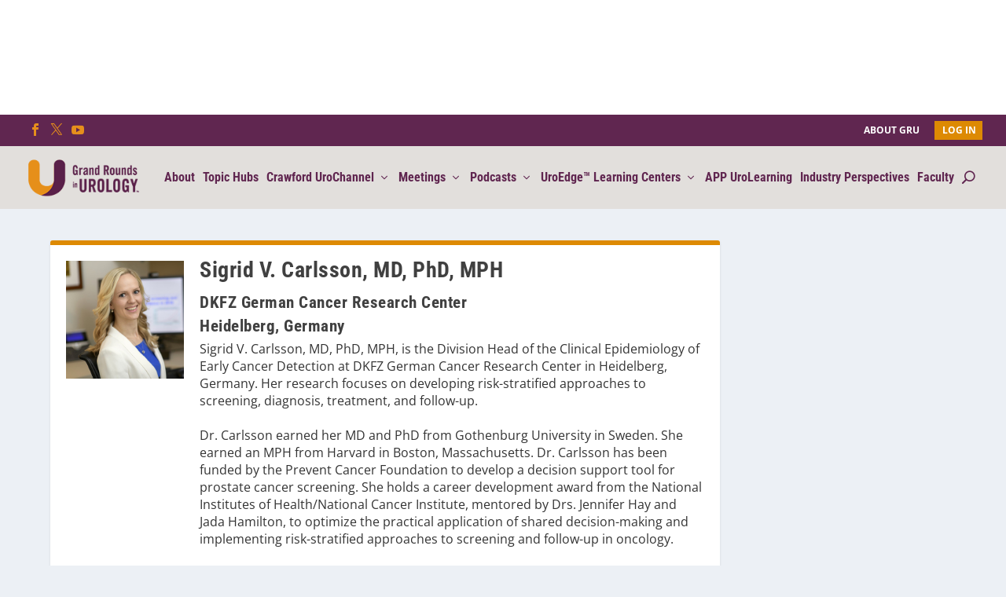

--- FILE ---
content_type: text/html; charset=UTF-8
request_url: https://grandroundsinurology.com/author/scarlsson/page/3/
body_size: 36853
content:
<!DOCTYPE html>
<!--[if IE 6]>
<html id="ie6" lang="en-US">
<![endif]-->
<!--[if IE 7]>
<html id="ie7" lang="en-US">
<![endif]-->
<!--[if IE 8]>
<html id="ie8" lang="en-US">
<![endif]-->
<!--[if !(IE 6) | !(IE 7) | !(IE 8)  ]><!-->
<html lang="en-US">
<!--<![endif]-->
<head>
	<meta charset="UTF-8" />
			
	<meta http-equiv="X-UA-Compatible" content="IE=edge">
	<link rel="pingback" href="https://grandroundsinurology.com/xmlrpc.php" />

		<!--[if lt IE 9]>
	<script src="https://grandroundsinurology.com/wp-content/themes/Extra/scripts/ext/html5.js" type="text/javascript"></script>
	<![endif]-->

	<script type="text/javascript">
		document.documentElement.className = 'js';
	</script>

	
<!-- Author Meta Tags by Molongui Authorship Pro, visit: https://www.molongui.com/wordpress-plugin-post-authors -->
<meta name="author" content="Sigrid V. Carlsson, MD, PhD, MPH">
<meta property="og:type" content="profile" />
<meta property="og:url" content="https://grandroundsinurology.com/author/scarlsson/" />
<meta property="og:image" content="https://grandroundsinurology.com/wp-content/uploads/2024/02/carlsson_400x400_new.jpg" />
<meta property="og:description" content="&lt;span style=&quot;font-weight: 400&quot;&gt;Sigrid V. Carlsson, MD, PhD, MPH, is the Division Head of the Clinical Epidemiology of Early Cancer Detection at DKFZ German Cancer Research Center in Heidelberg, Germany. Her research focuses on developing risk-stratified approaches to screening, diagnosis, treatment, and follow-up. &lt;/span&gt;

&lt;span style=&quot;font-weight: 400&quot;&gt;Dr. Carlsson earned her MD and PhD from Gothenburg University in Sweden. She earned an MPH from Harvard in Boston, Massachusetts. Dr. Carlsson has been funded by the Prevent Cancer Foundation to develop a decision support tool for prostate cancer screening. She holds a career development award from the National Institutes of Health/National Cancer Institute, mentored by Drs. Jennifer Hay and Jada Hamilton, to optimize the practical application of shared decision-making and implementing risk-stratified approaches to screening and follow-up in oncology.&lt;/span&gt;

&lt;span style=&quot;font-weight: 400&quot;&gt;Dr. Carlsson serves on the National Comprehensive Cancer Network (NCCN) and is a panel member for the American Urological Association (AUA) guidelines for early detection of prostate cancer. She has authored and co-authored over 300 publications and has been featured in &lt;/span&gt;&lt;i&gt;&lt;span style=&quot;font-weight: 400&quot;&gt;Société Internationale d’Urologie Journal, The Journal of Urology, European Urology, Clinical Chemistry, Urologic Oncology Seminars and Original Investigations&lt;/span&gt;&lt;/i&gt;&lt;span style=&quot;font-weight: 400&quot;&gt;, and more.&lt;/span&gt;" />
<meta property="profile:first_name" content="Sigrid V." />
<meta property="profile:last_name" content="Carlsson, MD, PhD, MPH" />
<meta property="profile:username" content="Sigrid V. Carlsson, MD, PhD, MPH" />
<!-- /Molongui Authorship -->

<link rel="preconnect" href="https://fonts.gstatic.com" crossorigin /><script type='text/javascript' src='https://servedbyadbutler.com/hb_app.js' async></script><meta name='robots' content='index, follow, max-image-preview:large, max-snippet:-1, max-video-preview:-1' />
<script type="text/javascript">
			let jqueryParams=[],jQuery=function(r){return jqueryParams=[...jqueryParams,r],jQuery},$=function(r){return jqueryParams=[...jqueryParams,r],$};window.jQuery=jQuery,window.$=jQuery;let customHeadScripts=!1;jQuery.fn=jQuery.prototype={},$.fn=jQuery.prototype={},jQuery.noConflict=function(r){if(window.jQuery)return jQuery=window.jQuery,$=window.jQuery,customHeadScripts=!0,jQuery.noConflict},jQuery.ready=function(r){jqueryParams=[...jqueryParams,r]},$.ready=function(r){jqueryParams=[...jqueryParams,r]},jQuery.load=function(r){jqueryParams=[...jqueryParams,r]},$.load=function(r){jqueryParams=[...jqueryParams,r]},jQuery.fn.ready=function(r){jqueryParams=[...jqueryParams,r]},$.fn.ready=function(r){jqueryParams=[...jqueryParams,r]};</script>
	<!-- This site is optimized with the Yoast SEO Premium plugin v26.8 (Yoast SEO v26.8) - https://yoast.com/product/yoast-seo-premium-wordpress/ -->
	<title>Sigrid V. Carlsson, MD, PhD, MPH</title>
	<meta name="description" content="Sigrid V. Carlsson, MD, PhD, MPH, is the Division Head of the Clinical Epidemiology of Early Cancer Detection at DKFZ German Cancer Research Center in Heidelberg, Germany. Her research focuses on developing risk-stratified approaches to screening, diagnosis, treatment, and follow-up. Dr. Carlsson earned her MD and PhD from Gothenburg University in Sweden. She earned an MPH from Harvard in Boston, Massachusetts. Dr. Carlsson has been funded by the Prevent Cancer Foundation to develop a decision support tool for prostate cancer screening. She holds a career development award from the National Institutes of Health/National Cancer Institute, mentored by Drs. Jennifer Hay and Jada Hamilton, to optimize the practical application of shared decision-making and implementing risk-stratified approaches to screening and follow-up in oncology. Dr. Carlsson serves on the National Comprehensive Cancer Network (NCCN) and is a panel member for the American Urological Association (AUA) guidelines for early detection of prostate cancer. She has authored and co-authored over 300 publications and has been featured in Société Internationale d’Urologie Journal, The Journal of Urology, European Urology, Clinical Chemistry, Urologic Oncology Seminars and Original Investigations, and more." />
	<link rel="canonical" href="https://grandroundsinurology.com/author/scarlsson/page/3/" />
	<link rel="prev" href="https://grandroundsinurology.com/author/scarlsson/page/2/" />
	<link rel="next" href="https://grandroundsinurology.com/author/scarlsson/page/4/" />
	<meta property="og:locale" content="en_US" />
	<meta property="og:title" content="Sigrid V. Carlsson, MD, PhD, MPH" />
	<meta property="og:site_name" content="Grand Rounds in Urology" />
	<meta property="og:image" content="https://grandroundsinurology.com/wp-content/uploads/2024/02/carlsson_400x400_new.jpg" />
	<meta property="og:image:width" content="400" />
	<meta property="og:image:height" content="400" />
	<meta property="og:image:type" content="image/jpeg" />
	<meta name="twitter:card" content="summary_large_image" />
	<meta name="twitter:site" content="@GRUrology" />
	<script type="application/ld+json" class="yoast-schema-graph">{"@context":"https://schema.org","@graph":[{"@type":"ProfilePage","@id":"https://grandroundsinurology.com/author/scarlsson/","url":"https://grandroundsinurology.com/author/scarlsson/page/3/","name":"Sigrid V. Carlsson, MD, PhD, MPH","isPartOf":{"@id":"https://grandroundsinurology.com/#website"},"primaryImageOfPage":{"@id":"https://grandroundsinurology.com/author/scarlsson/page/3/#primaryimage"},"image":{"@id":"https://grandroundsinurology.com/author/scarlsson/page/3/#primaryimage"},"thumbnailUrl":"https://grandroundsinurology.com/wp-content/uploads/2021/06/FuzeTitle_Carlsson3_featured.png","description":"Sigrid V. Carlsson, MD, PhD, MPH, is the Division Head of the Clinical Epidemiology of Early Cancer Detection at DKFZ German Cancer Research Center in Heidelberg, Germany. Her research focuses on developing risk-stratified approaches to screening, diagnosis, treatment, and follow-up. Dr. Carlsson earned her MD and PhD from Gothenburg University in Sweden. She earned an MPH from Harvard in Boston, Massachusetts. Dr. Carlsson has been funded by the Prevent Cancer Foundation to develop a decision support tool for prostate cancer screening. She holds a career development award from the National Institutes of Health/National Cancer Institute, mentored by Drs. Jennifer Hay and Jada Hamilton, to optimize the practical application of shared decision-making and implementing risk-stratified approaches to screening and follow-up in oncology. Dr. Carlsson serves on the National Comprehensive Cancer Network (NCCN) and is a panel member for the American Urological Association (AUA) guidelines for early detection of prostate cancer. She has authored and co-authored over 300 publications and has been featured in Société Internationale d’Urologie Journal, The Journal of Urology, European Urology, Clinical Chemistry, Urologic Oncology Seminars and Original Investigations, and more.","breadcrumb":{"@id":"https://grandroundsinurology.com/author/scarlsson/page/3/#breadcrumb"},"inLanguage":"en-US","potentialAction":[{"@type":"ReadAction","target":["https://grandroundsinurology.com/author/scarlsson/page/3/"]}]},{"@type":"ImageObject","inLanguage":"en-US","@id":"https://grandroundsinurology.com/author/scarlsson/page/3/#primaryimage","url":"https://grandroundsinurology.com/wp-content/uploads/2021/06/FuzeTitle_Carlsson3_featured.png","contentUrl":"https://grandroundsinurology.com/wp-content/uploads/2021/06/FuzeTitle_Carlsson3_featured.png","width":700,"height":394,"caption":"Dr. Carlsson - Incorporating MRI for Early Detection of PCa"},{"@type":"BreadcrumbList","@id":"https://grandroundsinurology.com/author/scarlsson/page/3/#breadcrumb","itemListElement":[{"@type":"ListItem","position":1,"name":"Home","item":"https://grandroundsinurology.com/"},{"@type":"ListItem","position":2,"name":"Archives for Sigrid V. Carlsson, MD, PhD, MPH"}]},{"@type":"WebSite","@id":"https://grandroundsinurology.com/#website","url":"https://grandroundsinurology.com/","name":"Grand Rounds in Urology","description":"Best Practice and Leading Edge Knowledge for the Treatment of Urologic Disease","publisher":{"@id":"https://grandroundsinurology.com/#organization"},"potentialAction":[{"@type":"SearchAction","target":{"@type":"EntryPoint","urlTemplate":"https://grandroundsinurology.com/?s={search_term_string}"},"query-input":{"@type":"PropertyValueSpecification","valueRequired":true,"valueName":"search_term_string"}}],"inLanguage":"en-US"},{"@type":"Organization","@id":"https://grandroundsinurology.com/#organization","name":"Grand Rounds in Urology","url":"https://grandroundsinurology.com/","logo":{"@type":"ImageObject","inLanguage":"en-US","@id":"https://grandroundsinurology.com/#/schema/logo/image/","url":"https://grandroundsinurology.com/wp-content/uploads/2017/09/Screen-Shot-2017-08-02-at-12.08.46-PM.png","contentUrl":"https://grandroundsinurology.com/wp-content/uploads/2017/09/Screen-Shot-2017-08-02-at-12.08.46-PM.png","width":909,"height":903,"caption":"Grand Rounds in Urology"},"image":{"@id":"https://grandroundsinurology.com/#/schema/logo/image/"},"sameAs":["https://www.facebook.com/GRUrology/","https://x.com/GRUrology","https://www.linkedin.com/company/10648547/","https://www.youtube.com/grandroundsinurology"]},{"@type":"Person","@id":"https://grandroundsinurology.com/#/schema/person/70ad6142957dd889f54eee5ac6dfe9f7","name":"Sigrid V. Carlsson, MD, PhD, MPH","image":{"@type":"ImageObject","inLanguage":"en-US","@id":"https://grandroundsinurology.com/#/schema/person/image/","url":"https://grandroundsinurology.com/wp-content/uploads/2024/02/carlsson_400x400_new.jpg","contentUrl":"https://grandroundsinurology.com/wp-content/uploads/2024/02/carlsson_400x400_new.jpg","caption":"Sigrid V. Carlsson, MD, PhD, MPH"},"description":"Sigrid V. Carlsson, MD, PhD, MPH, is the Division Head of the Clinical Epidemiology of Early Cancer Detection at DKFZ German Cancer Research Center in Heidelberg, Germany. Her research focuses on developing risk-stratified approaches to screening, diagnosis, treatment, and follow-up.  Dr. Carlsson earned her MD and PhD from Gothenburg University in Sweden. She earned an MPH from Harvard in Boston, Massachusetts. Dr. Carlsson has been funded by the Prevent Cancer Foundation to develop a decision support tool for prostate cancer screening. She holds a career development award from the National Institutes of Health/National Cancer Institute, mentored by Drs. Jennifer Hay and Jada Hamilton, to optimize the practical application of shared decision-making and implementing risk-stratified approaches to screening and follow-up in oncology. Dr. Carlsson serves on the National Comprehensive Cancer Network (NCCN) and is a panel member for the American Urological Association (AUA) guidelines for early detection of prostate cancer. She has authored and co-authored over 300 publications and has been featured in Société Internationale d’Urologie Journal, The Journal of Urology, European Urology, Clinical Chemistry, Urologic Oncology Seminars and Original Investigations, and more.","mainEntityOfPage":{"@id":"https://grandroundsinurology.com/author/scarlsson/"}}]}</script>
	<!-- / Yoast SEO Premium plugin. -->


<link rel='dns-prefetch' href='//js.hs-scripts.com' />
<link rel='dns-prefetch' href='//fonts.googleapis.com' />
<link rel="alternate" type="application/rss+xml" title="Grand Rounds in Urology &raquo; Feed" href="https://grandroundsinurology.com/feed/" />
<link rel="alternate" type="application/rss+xml" title="Grand Rounds in Urology &raquo; Comments Feed" href="https://grandroundsinurology.com/comments/feed/" />
<link rel="alternate" type="application/rss+xml" title="Grand Rounds in Urology &raquo; Posts by Sigrid V. Carlsson, MD, PhD, MPH Feed" href="https://grandroundsinurology.com/author/scarlsson/feed/" />
<!-- Generated by ExpertRec plugin v5.4.11 -->
<script type="text/javascript" data-no-optimize="1" data-no-minify="1" data-no-defer="1" data-no-delay="1">
    (function() {
        var ci_search = document.createElement('script');
        ci_search.type = 'text/javascript';
        ci_search.async = true;
        ci_search.src = 'https://cse.expertrec.com/api/js/ci_common.js?id=83d18f04-e612-11ea-95a9-0242ac130002';
        var s = document.getElementsByTagName('script')[0];
        s.parentNode.insertBefore(ci_search, s);
    })();
</script>
<!-- End of content generated by ExpertRec plugin -->
<meta content="gru v.2.0.75" name="generator"/><style id='sp-smart-post-global-root-inline-css' type='text/css'>
:root { --sp-smart-font-size-heading-1: 44px;  --sp-smart-font-size-heading-2: 32px;  --sp-smart-font-size-heading-3: 24px;  --sp-smart-font-size-heading-4: 22px;  --sp-smart-font-size-heading-5: 20px;  --sp-smart-font-size-heading-6: 18px;  --sp-smart-font-size-body-1: 18px;  --sp-smart-font-size-body-2: 16px;  --sp-smart-font-size-body-3: 14px;  --sp-smart-font-size-body-4: 12px;  --sp-smart-font-size-button-1: 18px;  --sp-smart-font-size-button-2: 16px;}:root{  --sp-smart-breakpoint-tablet: 1023px; --sp-smart-breakpoint-mobile: 767px; --smart-post-light-text: #FAFAFA; --smart-post-background: #FFFFFF; --smart-post-primary-light: #EBEBEB; --smart-post-primary: #999999; --smart-post-primary-dark: #1D1D1D; --smart-post-secondary: #0054FB; --smart-post-dark-2-text: #3E3E3E; --smart-post-dark-text: #0A0A0A; --smart-post-black: #000000;} :root {  --smart-post-shadow-subtle-1dp: 0px 1px 2px 0px rgba(0, 0, 0, 0.12); --smart-post-shadow-light-2dp: 0px 2px 4px 0px rgba(0, 0, 0, 0.14); --smart-post-shadow-medium-4dp: 0px 4px 6px 0px rgba(0, 0, 0, 0.16); --smart-post-shadow-strong-8dp: 0px 8px 18px 0px rgba(0, 0, 0, 0.18); --smart-post-shadow-deep-12dp: 0px 12px 17px 0px rgba(0, 0, 0, 0.20);  --smart-post-shadow-sharp-4dp: 4px 4px 0px 0px rgba(0, 0, 0, 0.25);}:root {  --smart-post-shadow-subtle-1dp: 0px 1px 2px 0px rgba(0, 0, 0, 0.12);  --smart-post-shadow-light-2dp: 0px 2px 4px 0px rgba(0, 0, 0, 0.14);  --smart-post-shadow-medium-4dp: 0px 4px 6px 0px rgba(0, 0, 0, 0.16);  --smart-post-shadow-strong-8dp: 0px 8px 18px 0px rgba(0, 0, 0, 0.18);  --smart-post-shadow-deep-12dp: 0px 12px 17px 0px rgba(0, 0, 0, 0.20);  --smart-post-shadow-sharp-4dp: 4px 4px 0px 0px rgba(0, 0, 0, 0.25);}
/*# sourceURL=sp-smart-post-global-root-inline-css */
</style>
<link rel='stylesheet' id='ppress-frontend-css' href='https://grandroundsinurology.com/wp-content/plugins/wp-user-avatar/assets/css/frontend.min.css?ver=4.16.8' type='text/css' media='all' />
<link rel='stylesheet' id='ppress-flatpickr-css' href='https://grandroundsinurology.com/wp-content/plugins/wp-user-avatar/assets/flatpickr/flatpickr.min.css?ver=4.16.8' type='text/css' media='all' />
<link rel='stylesheet' id='ppress-select2-css' href='https://grandroundsinurology.com/wp-content/plugins/wp-user-avatar/assets/select2/select2.min.css?ver=6.9' type='text/css' media='all' />
<link rel='stylesheet' id='et_monarch-css-css' href='https://grandroundsinurology.com/wp-content/plugins/monarch/css/style.css?ver=1.4.14' type='text/css' media='all' />
<link rel='stylesheet' id='et-gf-open-sans-css' href='https://fonts.googleapis.com/css?family=Open+Sans%3A400%2C700&#038;ver=1.3.12' type='text/css' media='all' />
<link rel='stylesheet' id='extra-style-parent-css' href='https://grandroundsinurology.com/wp-content/themes/Extra/style.min.css?ver=4.27.5' type='text/css' media='all' />
<style id='extra-dynamic-critical-inline-css' type='text/css'>
@font-face{font-family:ETmodules;font-display:block;src:url(//grandroundsinurology.com/wp-content/themes/Extra/core/admin/fonts/modules/all/modules.eot);src:url(//grandroundsinurology.com/wp-content/themes/Extra/core/admin/fonts/modules/all/modules.eot?#iefix) format("embedded-opentype"),url(//grandroundsinurology.com/wp-content/themes/Extra/core/admin/fonts/modules/all/modules.woff) format("woff"),url(//grandroundsinurology.com/wp-content/themes/Extra/core/admin/fonts/modules/all/modules.ttf) format("truetype"),url(//grandroundsinurology.com/wp-content/themes/Extra/core/admin/fonts/modules/all/modules.svg#ETmodules) format("svg");font-weight:400;font-style:normal}
.et_audio_content,.et_link_content,.et_quote_content{background-color:#2ea3f2}.et_pb_post .et-pb-controllers a{margin-bottom:10px}.format-gallery .et-pb-controllers{bottom:0}.et_pb_blog_grid .et_audio_content{margin-bottom:19px}.et_pb_row .et_pb_blog_grid .et_pb_post .et_pb_slide{min-height:180px}.et_audio_content .wp-block-audio{margin:0;padding:0}.et_audio_content h2{line-height:44px}.et_pb_column_1_2 .et_audio_content h2,.et_pb_column_1_3 .et_audio_content h2,.et_pb_column_1_4 .et_audio_content h2,.et_pb_column_1_5 .et_audio_content h2,.et_pb_column_1_6 .et_audio_content h2,.et_pb_column_2_5 .et_audio_content h2,.et_pb_column_3_5 .et_audio_content h2,.et_pb_column_3_8 .et_audio_content h2{margin-bottom:9px;margin-top:0}.et_pb_column_1_2 .et_audio_content,.et_pb_column_3_5 .et_audio_content{padding:35px 40px}.et_pb_column_1_2 .et_audio_content h2,.et_pb_column_3_5 .et_audio_content h2{line-height:32px}.et_pb_column_1_3 .et_audio_content,.et_pb_column_1_4 .et_audio_content,.et_pb_column_1_5 .et_audio_content,.et_pb_column_1_6 .et_audio_content,.et_pb_column_2_5 .et_audio_content,.et_pb_column_3_8 .et_audio_content{padding:35px 20px}.et_pb_column_1_3 .et_audio_content h2,.et_pb_column_1_4 .et_audio_content h2,.et_pb_column_1_5 .et_audio_content h2,.et_pb_column_1_6 .et_audio_content h2,.et_pb_column_2_5 .et_audio_content h2,.et_pb_column_3_8 .et_audio_content h2{font-size:18px;line-height:26px}article.et_pb_has_overlay .et_pb_blog_image_container{position:relative}.et_pb_post>.et_main_video_container{position:relative;margin-bottom:30px}.et_pb_post .et_pb_video_overlay .et_pb_video_play{color:#fff}.et_pb_post .et_pb_video_overlay_hover:hover{background:rgba(0,0,0,.6)}.et_audio_content,.et_link_content,.et_quote_content{text-align:center;word-wrap:break-word;position:relative;padding:50px 60px}.et_audio_content h2,.et_link_content a.et_link_main_url,.et_link_content h2,.et_quote_content blockquote cite,.et_quote_content blockquote p{color:#fff!important}.et_quote_main_link{position:absolute;text-indent:-9999px;width:100%;height:100%;display:block;top:0;left:0}.et_quote_content blockquote{padding:0;margin:0;border:none}.et_audio_content h2,.et_link_content h2,.et_quote_content blockquote p{margin-top:0}.et_audio_content h2{margin-bottom:20px}.et_audio_content h2,.et_link_content h2,.et_quote_content blockquote p{line-height:44px}.et_link_content a.et_link_main_url,.et_quote_content blockquote cite{font-size:18px;font-weight:200}.et_quote_content blockquote cite{font-style:normal}.et_pb_column_2_3 .et_quote_content{padding:50px 42px 45px}.et_pb_column_2_3 .et_audio_content,.et_pb_column_2_3 .et_link_content{padding:40px 40px 45px}.et_pb_column_1_2 .et_audio_content,.et_pb_column_1_2 .et_link_content,.et_pb_column_1_2 .et_quote_content,.et_pb_column_3_5 .et_audio_content,.et_pb_column_3_5 .et_link_content,.et_pb_column_3_5 .et_quote_content{padding:35px 40px}.et_pb_column_1_2 .et_quote_content blockquote p,.et_pb_column_3_5 .et_quote_content blockquote p{font-size:26px;line-height:32px}.et_pb_column_1_2 .et_audio_content h2,.et_pb_column_1_2 .et_link_content h2,.et_pb_column_3_5 .et_audio_content h2,.et_pb_column_3_5 .et_link_content h2{line-height:32px}.et_pb_column_1_2 .et_link_content a.et_link_main_url,.et_pb_column_1_2 .et_quote_content blockquote cite,.et_pb_column_3_5 .et_link_content a.et_link_main_url,.et_pb_column_3_5 .et_quote_content blockquote cite{font-size:14px}.et_pb_column_1_3 .et_quote_content,.et_pb_column_1_4 .et_quote_content,.et_pb_column_1_5 .et_quote_content,.et_pb_column_1_6 .et_quote_content,.et_pb_column_2_5 .et_quote_content,.et_pb_column_3_8 .et_quote_content{padding:35px 30px 32px}.et_pb_column_1_3 .et_audio_content,.et_pb_column_1_3 .et_link_content,.et_pb_column_1_4 .et_audio_content,.et_pb_column_1_4 .et_link_content,.et_pb_column_1_5 .et_audio_content,.et_pb_column_1_5 .et_link_content,.et_pb_column_1_6 .et_audio_content,.et_pb_column_1_6 .et_link_content,.et_pb_column_2_5 .et_audio_content,.et_pb_column_2_5 .et_link_content,.et_pb_column_3_8 .et_audio_content,.et_pb_column_3_8 .et_link_content{padding:35px 20px}.et_pb_column_1_3 .et_audio_content h2,.et_pb_column_1_3 .et_link_content h2,.et_pb_column_1_3 .et_quote_content blockquote p,.et_pb_column_1_4 .et_audio_content h2,.et_pb_column_1_4 .et_link_content h2,.et_pb_column_1_4 .et_quote_content blockquote p,.et_pb_column_1_5 .et_audio_content h2,.et_pb_column_1_5 .et_link_content h2,.et_pb_column_1_5 .et_quote_content blockquote p,.et_pb_column_1_6 .et_audio_content h2,.et_pb_column_1_6 .et_link_content h2,.et_pb_column_1_6 .et_quote_content blockquote p,.et_pb_column_2_5 .et_audio_content h2,.et_pb_column_2_5 .et_link_content h2,.et_pb_column_2_5 .et_quote_content blockquote p,.et_pb_column_3_8 .et_audio_content h2,.et_pb_column_3_8 .et_link_content h2,.et_pb_column_3_8 .et_quote_content blockquote p{font-size:18px;line-height:26px}.et_pb_column_1_3 .et_link_content a.et_link_main_url,.et_pb_column_1_3 .et_quote_content blockquote cite,.et_pb_column_1_4 .et_link_content a.et_link_main_url,.et_pb_column_1_4 .et_quote_content blockquote cite,.et_pb_column_1_5 .et_link_content a.et_link_main_url,.et_pb_column_1_5 .et_quote_content blockquote cite,.et_pb_column_1_6 .et_link_content a.et_link_main_url,.et_pb_column_1_6 .et_quote_content blockquote cite,.et_pb_column_2_5 .et_link_content a.et_link_main_url,.et_pb_column_2_5 .et_quote_content blockquote cite,.et_pb_column_3_8 .et_link_content a.et_link_main_url,.et_pb_column_3_8 .et_quote_content blockquote cite{font-size:14px}.et_pb_post .et_pb_gallery_post_type .et_pb_slide{min-height:500px;background-size:cover!important;background-position:top}.format-gallery .et_pb_slider.gallery-not-found .et_pb_slide{box-shadow:inset 0 0 10px rgba(0,0,0,.1)}.format-gallery .et_pb_slider:hover .et-pb-arrow-prev{left:0}.format-gallery .et_pb_slider:hover .et-pb-arrow-next{right:0}.et_pb_post>.et_pb_slider{margin-bottom:30px}.et_pb_column_3_4 .et_pb_post .et_pb_slide{min-height:442px}.et_pb_column_2_3 .et_pb_post .et_pb_slide{min-height:390px}.et_pb_column_1_2 .et_pb_post .et_pb_slide,.et_pb_column_3_5 .et_pb_post .et_pb_slide{min-height:284px}.et_pb_column_1_3 .et_pb_post .et_pb_slide,.et_pb_column_2_5 .et_pb_post .et_pb_slide,.et_pb_column_3_8 .et_pb_post .et_pb_slide{min-height:180px}.et_pb_column_1_4 .et_pb_post .et_pb_slide,.et_pb_column_1_5 .et_pb_post .et_pb_slide,.et_pb_column_1_6 .et_pb_post .et_pb_slide{min-height:125px}.et_pb_portfolio.et_pb_section_parallax .pagination,.et_pb_portfolio.et_pb_section_video .pagination,.et_pb_portfolio_grid.et_pb_section_parallax .pagination,.et_pb_portfolio_grid.et_pb_section_video .pagination{position:relative}.et_pb_bg_layout_light .et_pb_post .post-meta,.et_pb_bg_layout_light .et_pb_post .post-meta a,.et_pb_bg_layout_light .et_pb_post p{color:#666}.et_pb_bg_layout_dark .et_pb_post .post-meta,.et_pb_bg_layout_dark .et_pb_post .post-meta a,.et_pb_bg_layout_dark .et_pb_post p{color:inherit}.et_pb_text_color_dark .et_audio_content h2,.et_pb_text_color_dark .et_link_content a.et_link_main_url,.et_pb_text_color_dark .et_link_content h2,.et_pb_text_color_dark .et_quote_content blockquote cite,.et_pb_text_color_dark .et_quote_content blockquote p{color:#666!important}.et_pb_text_color_dark.et_audio_content h2,.et_pb_text_color_dark.et_link_content a.et_link_main_url,.et_pb_text_color_dark.et_link_content h2,.et_pb_text_color_dark.et_quote_content blockquote cite,.et_pb_text_color_dark.et_quote_content blockquote p{color:#bbb!important}.et_pb_text_color_dark.et_audio_content,.et_pb_text_color_dark.et_link_content,.et_pb_text_color_dark.et_quote_content{background-color:#e8e8e8}@media (min-width:981px) and (max-width:1100px){.et_quote_content{padding:50px 70px 45px}.et_pb_column_2_3 .et_quote_content{padding:50px 50px 45px}.et_pb_column_1_2 .et_quote_content,.et_pb_column_3_5 .et_quote_content{padding:35px 47px 30px}.et_pb_column_1_3 .et_quote_content,.et_pb_column_1_4 .et_quote_content,.et_pb_column_1_5 .et_quote_content,.et_pb_column_1_6 .et_quote_content,.et_pb_column_2_5 .et_quote_content,.et_pb_column_3_8 .et_quote_content{padding:35px 25px 32px}.et_pb_column_4_4 .et_pb_post .et_pb_slide{min-height:534px}.et_pb_column_3_4 .et_pb_post .et_pb_slide{min-height:392px}.et_pb_column_2_3 .et_pb_post .et_pb_slide{min-height:345px}.et_pb_column_1_2 .et_pb_post .et_pb_slide,.et_pb_column_3_5 .et_pb_post .et_pb_slide{min-height:250px}.et_pb_column_1_3 .et_pb_post .et_pb_slide,.et_pb_column_2_5 .et_pb_post .et_pb_slide,.et_pb_column_3_8 .et_pb_post .et_pb_slide{min-height:155px}.et_pb_column_1_4 .et_pb_post .et_pb_slide,.et_pb_column_1_5 .et_pb_post .et_pb_slide,.et_pb_column_1_6 .et_pb_post .et_pb_slide{min-height:108px}}@media (max-width:980px){.et_pb_bg_layout_dark_tablet .et_audio_content h2{color:#fff!important}.et_pb_text_color_dark_tablet.et_audio_content h2{color:#bbb!important}.et_pb_text_color_dark_tablet.et_audio_content{background-color:#e8e8e8}.et_pb_bg_layout_dark_tablet .et_audio_content h2,.et_pb_bg_layout_dark_tablet .et_link_content a.et_link_main_url,.et_pb_bg_layout_dark_tablet .et_link_content h2,.et_pb_bg_layout_dark_tablet .et_quote_content blockquote cite,.et_pb_bg_layout_dark_tablet .et_quote_content blockquote p{color:#fff!important}.et_pb_text_color_dark_tablet .et_audio_content h2,.et_pb_text_color_dark_tablet .et_link_content a.et_link_main_url,.et_pb_text_color_dark_tablet .et_link_content h2,.et_pb_text_color_dark_tablet .et_quote_content blockquote cite,.et_pb_text_color_dark_tablet .et_quote_content blockquote p{color:#666!important}.et_pb_text_color_dark_tablet.et_audio_content h2,.et_pb_text_color_dark_tablet.et_link_content a.et_link_main_url,.et_pb_text_color_dark_tablet.et_link_content h2,.et_pb_text_color_dark_tablet.et_quote_content blockquote cite,.et_pb_text_color_dark_tablet.et_quote_content blockquote p{color:#bbb!important}.et_pb_text_color_dark_tablet.et_audio_content,.et_pb_text_color_dark_tablet.et_link_content,.et_pb_text_color_dark_tablet.et_quote_content{background-color:#e8e8e8}}@media (min-width:768px) and (max-width:980px){.et_audio_content h2{font-size:26px!important;line-height:44px!important;margin-bottom:24px!important}.et_pb_post>.et_pb_gallery_post_type>.et_pb_slides>.et_pb_slide{min-height:384px!important}.et_quote_content{padding:50px 43px 45px!important}.et_quote_content blockquote p{font-size:26px!important;line-height:44px!important}.et_quote_content blockquote cite{font-size:18px!important}.et_link_content{padding:40px 40px 45px}.et_link_content h2{font-size:26px!important;line-height:44px!important}.et_link_content a.et_link_main_url{font-size:18px!important}}@media (max-width:767px){.et_audio_content h2,.et_link_content h2,.et_quote_content,.et_quote_content blockquote p{font-size:20px!important;line-height:26px!important}.et_audio_content,.et_link_content{padding:35px 20px!important}.et_audio_content h2{margin-bottom:9px!important}.et_pb_bg_layout_dark_phone .et_audio_content h2{color:#fff!important}.et_pb_text_color_dark_phone.et_audio_content{background-color:#e8e8e8}.et_link_content a.et_link_main_url,.et_quote_content blockquote cite{font-size:14px!important}.format-gallery .et-pb-controllers{height:auto}.et_pb_post>.et_pb_gallery_post_type>.et_pb_slides>.et_pb_slide{min-height:222px!important}.et_pb_bg_layout_dark_phone .et_audio_content h2,.et_pb_bg_layout_dark_phone .et_link_content a.et_link_main_url,.et_pb_bg_layout_dark_phone .et_link_content h2,.et_pb_bg_layout_dark_phone .et_quote_content blockquote cite,.et_pb_bg_layout_dark_phone .et_quote_content blockquote p{color:#fff!important}.et_pb_text_color_dark_phone .et_audio_content h2,.et_pb_text_color_dark_phone .et_link_content a.et_link_main_url,.et_pb_text_color_dark_phone .et_link_content h2,.et_pb_text_color_dark_phone .et_quote_content blockquote cite,.et_pb_text_color_dark_phone .et_quote_content blockquote p{color:#666!important}.et_pb_text_color_dark_phone.et_audio_content h2,.et_pb_text_color_dark_phone.et_link_content a.et_link_main_url,.et_pb_text_color_dark_phone.et_link_content h2,.et_pb_text_color_dark_phone.et_quote_content blockquote cite,.et_pb_text_color_dark_phone.et_quote_content blockquote p{color:#bbb!important}.et_pb_text_color_dark_phone.et_audio_content,.et_pb_text_color_dark_phone.et_link_content,.et_pb_text_color_dark_phone.et_quote_content{background-color:#e8e8e8}}@media (max-width:479px){.et_pb_column_1_2 .et_pb_carousel_item .et_pb_video_play,.et_pb_column_1_3 .et_pb_carousel_item .et_pb_video_play,.et_pb_column_2_3 .et_pb_carousel_item .et_pb_video_play,.et_pb_column_2_5 .et_pb_carousel_item .et_pb_video_play,.et_pb_column_3_5 .et_pb_carousel_item .et_pb_video_play,.et_pb_column_3_8 .et_pb_carousel_item .et_pb_video_play{font-size:1.5rem;line-height:1.5rem;margin-left:-.75rem;margin-top:-.75rem}.et_audio_content,.et_quote_content{padding:35px 20px!important}.et_pb_post>.et_pb_gallery_post_type>.et_pb_slides>.et_pb_slide{min-height:156px!important}}.et_full_width_page .et_gallery_item{float:left;width:20.875%;margin:0 5.5% 5.5% 0}.et_full_width_page .et_gallery_item:nth-child(3n){margin-right:5.5%}.et_full_width_page .et_gallery_item:nth-child(3n+1){clear:none}.et_full_width_page .et_gallery_item:nth-child(4n){margin-right:0}.et_full_width_page .et_gallery_item:nth-child(4n+1){clear:both}
.et_pb_slider{position:relative;overflow:hidden}.et_pb_slide{padding:0 6%;background-size:cover;background-position:50%;background-repeat:no-repeat}.et_pb_slider .et_pb_slide{display:none;float:left;margin-right:-100%;position:relative;width:100%;text-align:center;list-style:none!important;background-position:50%;background-size:100%;background-size:cover}.et_pb_slider .et_pb_slide:first-child{display:list-item}.et-pb-controllers{position:absolute;bottom:20px;left:0;width:100%;text-align:center;z-index:10}.et-pb-controllers a{display:inline-block;background-color:hsla(0,0%,100%,.5);text-indent:-9999px;border-radius:7px;width:7px;height:7px;margin-right:10px;padding:0;opacity:.5}.et-pb-controllers .et-pb-active-control{opacity:1}.et-pb-controllers a:last-child{margin-right:0}.et-pb-controllers .et-pb-active-control{background-color:#fff}.et_pb_slides .et_pb_temp_slide{display:block}.et_pb_slides:after{content:"";display:block;clear:both;visibility:hidden;line-height:0;height:0;width:0}@media (max-width:980px){.et_pb_bg_layout_light_tablet .et-pb-controllers .et-pb-active-control{background-color:#333}.et_pb_bg_layout_light_tablet .et-pb-controllers a{background-color:rgba(0,0,0,.3)}.et_pb_bg_layout_light_tablet .et_pb_slide_content{color:#333}.et_pb_bg_layout_dark_tablet .et_pb_slide_description{text-shadow:0 1px 3px rgba(0,0,0,.3)}.et_pb_bg_layout_dark_tablet .et_pb_slide_content{color:#fff}.et_pb_bg_layout_dark_tablet .et-pb-controllers .et-pb-active-control{background-color:#fff}.et_pb_bg_layout_dark_tablet .et-pb-controllers a{background-color:hsla(0,0%,100%,.5)}}@media (max-width:767px){.et-pb-controllers{position:absolute;bottom:5%;left:0;width:100%;text-align:center;z-index:10;height:14px}.et_transparent_nav .et_pb_section:first-child .et-pb-controllers{bottom:18px}.et_pb_bg_layout_light_phone.et_pb_slider_with_overlay .et_pb_slide_overlay_container,.et_pb_bg_layout_light_phone.et_pb_slider_with_text_overlay .et_pb_text_overlay_wrapper{background-color:hsla(0,0%,100%,.9)}.et_pb_bg_layout_light_phone .et-pb-controllers .et-pb-active-control{background-color:#333}.et_pb_bg_layout_dark_phone.et_pb_slider_with_overlay .et_pb_slide_overlay_container,.et_pb_bg_layout_dark_phone.et_pb_slider_with_text_overlay .et_pb_text_overlay_wrapper,.et_pb_bg_layout_light_phone .et-pb-controllers a{background-color:rgba(0,0,0,.3)}.et_pb_bg_layout_dark_phone .et-pb-controllers .et-pb-active-control{background-color:#fff}.et_pb_bg_layout_dark_phone .et-pb-controllers a{background-color:hsla(0,0%,100%,.5)}}.et_mobile_device .et_pb_slider_parallax .et_pb_slide,.et_mobile_device .et_pb_slides .et_parallax_bg.et_pb_parallax_css{background-attachment:scroll}
.et-pb-arrow-next,.et-pb-arrow-prev{position:absolute;top:50%;z-index:100;font-size:48px;color:#fff;margin-top:-24px;transition:all .2s ease-in-out;opacity:0}.et_pb_bg_layout_light .et-pb-arrow-next,.et_pb_bg_layout_light .et-pb-arrow-prev{color:#333}.et_pb_slider:hover .et-pb-arrow-prev{left:22px;opacity:1}.et_pb_slider:hover .et-pb-arrow-next{right:22px;opacity:1}.et_pb_bg_layout_light .et-pb-controllers .et-pb-active-control{background-color:#333}.et_pb_bg_layout_light .et-pb-controllers a{background-color:rgba(0,0,0,.3)}.et-pb-arrow-next:hover,.et-pb-arrow-prev:hover{text-decoration:none}.et-pb-arrow-next span,.et-pb-arrow-prev span{display:none}.et-pb-arrow-prev{left:-22px}.et-pb-arrow-next{right:-22px}.et-pb-arrow-prev:before{content:"4"}.et-pb-arrow-next:before{content:"5"}.format-gallery .et-pb-arrow-next,.format-gallery .et-pb-arrow-prev{color:#fff}.et_pb_column_1_3 .et_pb_slider:hover .et-pb-arrow-prev,.et_pb_column_1_4 .et_pb_slider:hover .et-pb-arrow-prev,.et_pb_column_1_5 .et_pb_slider:hover .et-pb-arrow-prev,.et_pb_column_1_6 .et_pb_slider:hover .et-pb-arrow-prev,.et_pb_column_2_5 .et_pb_slider:hover .et-pb-arrow-prev{left:0}.et_pb_column_1_3 .et_pb_slider:hover .et-pb-arrow-next,.et_pb_column_1_4 .et_pb_slider:hover .et-pb-arrow-prev,.et_pb_column_1_5 .et_pb_slider:hover .et-pb-arrow-prev,.et_pb_column_1_6 .et_pb_slider:hover .et-pb-arrow-prev,.et_pb_column_2_5 .et_pb_slider:hover .et-pb-arrow-next{right:0}.et_pb_column_1_4 .et_pb_slider .et_pb_slide,.et_pb_column_1_5 .et_pb_slider .et_pb_slide,.et_pb_column_1_6 .et_pb_slider .et_pb_slide{min-height:170px}.et_pb_column_1_4 .et_pb_slider:hover .et-pb-arrow-next,.et_pb_column_1_5 .et_pb_slider:hover .et-pb-arrow-next,.et_pb_column_1_6 .et_pb_slider:hover .et-pb-arrow-next{right:0}@media (max-width:980px){.et_pb_bg_layout_light_tablet .et-pb-arrow-next,.et_pb_bg_layout_light_tablet .et-pb-arrow-prev{color:#333}.et_pb_bg_layout_dark_tablet .et-pb-arrow-next,.et_pb_bg_layout_dark_tablet .et-pb-arrow-prev{color:#fff}}@media (max-width:767px){.et_pb_slider:hover .et-pb-arrow-prev{left:0;opacity:1}.et_pb_slider:hover .et-pb-arrow-next{right:0;opacity:1}.et_pb_bg_layout_light_phone .et-pb-arrow-next,.et_pb_bg_layout_light_phone .et-pb-arrow-prev{color:#333}.et_pb_bg_layout_dark_phone .et-pb-arrow-next,.et_pb_bg_layout_dark_phone .et-pb-arrow-prev{color:#fff}}.et_mobile_device .et-pb-arrow-prev{left:22px;opacity:1}.et_mobile_device .et-pb-arrow-next{right:22px;opacity:1}@media (max-width:767px){.et_mobile_device .et-pb-arrow-prev{left:0;opacity:1}.et_mobile_device .et-pb-arrow-next{right:0;opacity:1}}
.et_overlay{z-index:-1;position:absolute;top:0;left:0;display:block;width:100%;height:100%;background:hsla(0,0%,100%,.9);opacity:0;pointer-events:none;transition:all .3s;border:1px solid #e5e5e5;box-sizing:border-box;-webkit-backface-visibility:hidden;backface-visibility:hidden;-webkit-font-smoothing:antialiased}.et_overlay:before{color:#2ea3f2;content:"\E050";position:absolute;top:50%;left:50%;transform:translate(-50%,-50%);font-size:32px;transition:all .4s}.et_portfolio_image,.et_shop_image{position:relative;display:block}.et_pb_has_overlay:not(.et_pb_image):hover .et_overlay,.et_portfolio_image:hover .et_overlay,.et_shop_image:hover .et_overlay{z-index:3;opacity:1}#ie7 .et_overlay,#ie8 .et_overlay{display:none}.et_pb_module.et_pb_has_overlay{position:relative}.et_pb_module.et_pb_has_overlay .et_overlay,article.et_pb_has_overlay{border:none}
.et_pb_blog_grid .et_audio_container .mejs-container .mejs-controls .mejs-time span{font-size:14px}.et_audio_container .mejs-container{width:auto!important;min-width:unset!important;height:auto!important}.et_audio_container .mejs-container,.et_audio_container .mejs-container .mejs-controls,.et_audio_container .mejs-embed,.et_audio_container .mejs-embed body{background:none;height:auto}.et_audio_container .mejs-controls .mejs-time-rail .mejs-time-loaded,.et_audio_container .mejs-time.mejs-currenttime-container{display:none!important}.et_audio_container .mejs-time{display:block!important;padding:0;margin-left:10px;margin-right:90px;line-height:inherit}.et_audio_container .mejs-android .mejs-time,.et_audio_container .mejs-ios .mejs-time,.et_audio_container .mejs-ipad .mejs-time,.et_audio_container .mejs-iphone .mejs-time{margin-right:0}.et_audio_container .mejs-controls .mejs-horizontal-volume-slider .mejs-horizontal-volume-total,.et_audio_container .mejs-controls .mejs-time-rail .mejs-time-total{background:hsla(0,0%,100%,.5);border-radius:5px;height:4px;margin:8px 0 0;top:0;right:0;left:auto}.et_audio_container .mejs-controls>div{height:20px!important}.et_audio_container .mejs-controls div.mejs-time-rail{padding-top:0;position:relative;display:block!important;margin-left:42px;margin-right:0}.et_audio_container span.mejs-time-total.mejs-time-slider{display:block!important;position:relative!important;max-width:100%;min-width:unset!important}.et_audio_container .mejs-button.mejs-volume-button{width:auto;height:auto;margin-left:auto;position:absolute;right:59px;bottom:-2px}.et_audio_container .mejs-controls .mejs-horizontal-volume-slider .mejs-horizontal-volume-current,.et_audio_container .mejs-controls .mejs-time-rail .mejs-time-current{background:#fff;height:4px;border-radius:5px}.et_audio_container .mejs-controls .mejs-horizontal-volume-slider .mejs-horizontal-volume-handle,.et_audio_container .mejs-controls .mejs-time-rail .mejs-time-handle{display:block;border:none;width:10px}.et_audio_container .mejs-time-rail .mejs-time-handle-content{border-radius:100%;transform:scale(1)}.et_pb_text_color_dark .et_audio_container .mejs-time-rail .mejs-time-handle-content{border-color:#666}.et_audio_container .mejs-time-rail .mejs-time-hovered{height:4px}.et_audio_container .mejs-controls .mejs-horizontal-volume-slider .mejs-horizontal-volume-handle{background:#fff;border-radius:5px;height:10px;position:absolute;top:-3px}.et_audio_container .mejs-container .mejs-controls .mejs-time span{font-size:18px}.et_audio_container .mejs-controls a.mejs-horizontal-volume-slider{display:block!important;height:19px;margin-left:5px;position:absolute;right:0;bottom:0}.et_audio_container .mejs-controls div.mejs-horizontal-volume-slider{height:4px}.et_audio_container .mejs-playpause-button button,.et_audio_container .mejs-volume-button button{background:none!important;margin:0!important;width:auto!important;height:auto!important;position:relative!important;z-index:99}.et_audio_container .mejs-playpause-button button:before{content:"E"!important;font-size:32px;left:0;top:-8px}.et_audio_container .mejs-playpause-button button:before,.et_audio_container .mejs-volume-button button:before{color:#fff}.et_audio_container .mejs-playpause-button{margin-top:-7px!important;width:auto!important;height:auto!important;position:absolute}.et_audio_container .mejs-controls .mejs-button button:focus{outline:none}.et_audio_container .mejs-playpause-button.mejs-pause button:before{content:"`"!important}.et_audio_container .mejs-volume-button button:before{content:"\E068";font-size:18px}.et_pb_text_color_dark .et_audio_container .mejs-controls .mejs-horizontal-volume-slider .mejs-horizontal-volume-total,.et_pb_text_color_dark .et_audio_container .mejs-controls .mejs-time-rail .mejs-time-total{background:hsla(0,0%,60%,.5)}.et_pb_text_color_dark .et_audio_container .mejs-controls .mejs-horizontal-volume-slider .mejs-horizontal-volume-current,.et_pb_text_color_dark .et_audio_container .mejs-controls .mejs-time-rail .mejs-time-current{background:#999}.et_pb_text_color_dark .et_audio_container .mejs-playpause-button button:before,.et_pb_text_color_dark .et_audio_container .mejs-volume-button button:before{color:#666}.et_pb_text_color_dark .et_audio_container .mejs-controls .mejs-horizontal-volume-slider .mejs-horizontal-volume-handle,.et_pb_text_color_dark .mejs-controls .mejs-time-rail .mejs-time-handle{background:#666}.et_pb_text_color_dark .mejs-container .mejs-controls .mejs-time span{color:#999}.et_pb_column_1_3 .et_audio_container .mejs-container .mejs-controls .mejs-time span,.et_pb_column_1_4 .et_audio_container .mejs-container .mejs-controls .mejs-time span,.et_pb_column_1_5 .et_audio_container .mejs-container .mejs-controls .mejs-time span,.et_pb_column_1_6 .et_audio_container .mejs-container .mejs-controls .mejs-time span,.et_pb_column_2_5 .et_audio_container .mejs-container .mejs-controls .mejs-time span,.et_pb_column_3_8 .et_audio_container .mejs-container .mejs-controls .mejs-time span{font-size:14px}.et_audio_container .mejs-container .mejs-controls{padding:0;flex-wrap:wrap;min-width:unset!important;position:relative}@media (max-width:980px){.et_pb_column_1_3 .et_audio_container .mejs-container .mejs-controls .mejs-time span,.et_pb_column_1_4 .et_audio_container .mejs-container .mejs-controls .mejs-time span,.et_pb_column_1_5 .et_audio_container .mejs-container .mejs-controls .mejs-time span,.et_pb_column_1_6 .et_audio_container .mejs-container .mejs-controls .mejs-time span,.et_pb_column_2_5 .et_audio_container .mejs-container .mejs-controls .mejs-time span,.et_pb_column_3_8 .et_audio_container .mejs-container .mejs-controls .mejs-time span{font-size:18px}.et_pb_bg_layout_dark_tablet .et_audio_container .mejs-controls .mejs-horizontal-volume-slider .mejs-horizontal-volume-total,.et_pb_bg_layout_dark_tablet .et_audio_container .mejs-controls .mejs-time-rail .mejs-time-total{background:hsla(0,0%,100%,.5)}.et_pb_bg_layout_dark_tablet .et_audio_container .mejs-controls .mejs-horizontal-volume-slider .mejs-horizontal-volume-current,.et_pb_bg_layout_dark_tablet .et_audio_container .mejs-controls .mejs-time-rail .mejs-time-current{background:#fff}.et_pb_bg_layout_dark_tablet .et_audio_container .mejs-playpause-button button:before,.et_pb_bg_layout_dark_tablet .et_audio_container .mejs-volume-button button:before{color:#fff}.et_pb_bg_layout_dark_tablet .et_audio_container .mejs-controls .mejs-horizontal-volume-slider .mejs-horizontal-volume-handle,.et_pb_bg_layout_dark_tablet .mejs-controls .mejs-time-rail .mejs-time-handle{background:#fff}.et_pb_bg_layout_dark_tablet .mejs-container .mejs-controls .mejs-time span{color:#fff}.et_pb_text_color_dark_tablet .et_audio_container .mejs-controls .mejs-horizontal-volume-slider .mejs-horizontal-volume-total,.et_pb_text_color_dark_tablet .et_audio_container .mejs-controls .mejs-time-rail .mejs-time-total{background:hsla(0,0%,60%,.5)}.et_pb_text_color_dark_tablet .et_audio_container .mejs-controls .mejs-horizontal-volume-slider .mejs-horizontal-volume-current,.et_pb_text_color_dark_tablet .et_audio_container .mejs-controls .mejs-time-rail .mejs-time-current{background:#999}.et_pb_text_color_dark_tablet .et_audio_container .mejs-playpause-button button:before,.et_pb_text_color_dark_tablet .et_audio_container .mejs-volume-button button:before{color:#666}.et_pb_text_color_dark_tablet .et_audio_container .mejs-controls .mejs-horizontal-volume-slider .mejs-horizontal-volume-handle,.et_pb_text_color_dark_tablet .mejs-controls .mejs-time-rail .mejs-time-handle{background:#666}.et_pb_text_color_dark_tablet .mejs-container .mejs-controls .mejs-time span{color:#999}}@media (max-width:767px){.et_audio_container .mejs-container .mejs-controls .mejs-time span{font-size:14px!important}.et_pb_bg_layout_dark_phone .et_audio_container .mejs-controls .mejs-horizontal-volume-slider .mejs-horizontal-volume-total,.et_pb_bg_layout_dark_phone .et_audio_container .mejs-controls .mejs-time-rail .mejs-time-total{background:hsla(0,0%,100%,.5)}.et_pb_bg_layout_dark_phone .et_audio_container .mejs-controls .mejs-horizontal-volume-slider .mejs-horizontal-volume-current,.et_pb_bg_layout_dark_phone .et_audio_container .mejs-controls .mejs-time-rail .mejs-time-current{background:#fff}.et_pb_bg_layout_dark_phone .et_audio_container .mejs-playpause-button button:before,.et_pb_bg_layout_dark_phone .et_audio_container .mejs-volume-button button:before{color:#fff}.et_pb_bg_layout_dark_phone .et_audio_container .mejs-controls .mejs-horizontal-volume-slider .mejs-horizontal-volume-handle,.et_pb_bg_layout_dark_phone .mejs-controls .mejs-time-rail .mejs-time-handle{background:#fff}.et_pb_bg_layout_dark_phone .mejs-container .mejs-controls .mejs-time span{color:#fff}.et_pb_text_color_dark_phone .et_audio_container .mejs-controls .mejs-horizontal-volume-slider .mejs-horizontal-volume-total,.et_pb_text_color_dark_phone .et_audio_container .mejs-controls .mejs-time-rail .mejs-time-total{background:hsla(0,0%,60%,.5)}.et_pb_text_color_dark_phone .et_audio_container .mejs-controls .mejs-horizontal-volume-slider .mejs-horizontal-volume-current,.et_pb_text_color_dark_phone .et_audio_container .mejs-controls .mejs-time-rail .mejs-time-current{background:#999}.et_pb_text_color_dark_phone .et_audio_container .mejs-playpause-button button:before,.et_pb_text_color_dark_phone .et_audio_container .mejs-volume-button button:before{color:#666}.et_pb_text_color_dark_phone .et_audio_container .mejs-controls .mejs-horizontal-volume-slider .mejs-horizontal-volume-handle,.et_pb_text_color_dark_phone .mejs-controls .mejs-time-rail .mejs-time-handle{background:#666}.et_pb_text_color_dark_phone .mejs-container .mejs-controls .mejs-time span{color:#999}}
.et_pb_video_box{display:block;position:relative;z-index:1;line-height:0}.et_pb_video_box video{width:100%!important;height:auto!important}.et_pb_video_overlay{position:absolute;z-index:10;top:0;left:0;height:100%;width:100%;background-size:cover;background-repeat:no-repeat;background-position:50%;cursor:pointer}.et_pb_video_play:before{font-family:ETmodules;content:"I"}.et_pb_video_play{display:block;position:absolute;z-index:100;color:#fff;left:50%;top:50%}.et_pb_column_1_2 .et_pb_video_play,.et_pb_column_2_3 .et_pb_video_play,.et_pb_column_3_4 .et_pb_video_play,.et_pb_column_3_5 .et_pb_video_play,.et_pb_column_4_4 .et_pb_video_play{font-size:6rem;line-height:6rem;margin-left:-3rem;margin-top:-3rem}.et_pb_column_1_3 .et_pb_video_play,.et_pb_column_1_4 .et_pb_video_play,.et_pb_column_1_5 .et_pb_video_play,.et_pb_column_1_6 .et_pb_video_play,.et_pb_column_2_5 .et_pb_video_play,.et_pb_column_3_8 .et_pb_video_play{font-size:3rem;line-height:3rem;margin-left:-1.5rem;margin-top:-1.5rem}.et_pb_bg_layout_light .et_pb_video_play{color:#333}.et_pb_video_overlay_hover{background:transparent;width:100%;height:100%;position:absolute;z-index:100;transition:all .5s ease-in-out}.et_pb_video .et_pb_video_overlay_hover:hover{background:rgba(0,0,0,.6)}@media (min-width:768px) and (max-width:980px){.et_pb_column_1_3 .et_pb_video_play,.et_pb_column_1_4 .et_pb_video_play,.et_pb_column_1_5 .et_pb_video_play,.et_pb_column_1_6 .et_pb_video_play,.et_pb_column_2_5 .et_pb_video_play,.et_pb_column_3_8 .et_pb_video_play{font-size:6rem;line-height:6rem;margin-left:-3rem;margin-top:-3rem}}@media (max-width:980px){.et_pb_bg_layout_light_tablet .et_pb_video_play{color:#333}}@media (max-width:768px){.et_pb_column_1_2 .et_pb_video_play,.et_pb_column_2_3 .et_pb_video_play,.et_pb_column_3_4 .et_pb_video_play,.et_pb_column_3_5 .et_pb_video_play,.et_pb_column_4_4 .et_pb_video_play{font-size:3rem;line-height:3rem;margin-left:-1.5rem;margin-top:-1.5rem}}@media (max-width:767px){.et_pb_bg_layout_light_phone .et_pb_video_play{color:#333}}
.et_post_gallery{padding:0!important;line-height:1.7!important;list-style:none!important}.et_gallery_item{float:left;width:28.353%;margin:0 7.47% 7.47% 0}.blocks-gallery-item,.et_gallery_item{padding-left:0!important}.blocks-gallery-item:before,.et_gallery_item:before{display:none}.et_gallery_item:nth-child(3n){margin-right:0}.et_gallery_item:nth-child(3n+1){clear:both}
.et_pb_post{margin-bottom:60px;word-wrap:break-word}.et_pb_fullwidth_post_content.et_pb_with_border img,.et_pb_post_content.et_pb_with_border img,.et_pb_with_border .et_pb_post .et_pb_slides,.et_pb_with_border .et_pb_post img:not(.woocommerce-placeholder),.et_pb_with_border.et_pb_posts .et_pb_post,.et_pb_with_border.et_pb_posts_nav span.nav-next a,.et_pb_with_border.et_pb_posts_nav span.nav-previous a{border:0 solid #333}.et_pb_post .entry-content{padding-top:30px}.et_pb_post .entry-featured-image-url{display:block;position:relative;margin-bottom:30px}.et_pb_post .entry-title a,.et_pb_post h2 a{text-decoration:none}.et_pb_post .post-meta{font-size:14px;margin-bottom:6px}.et_pb_post .more,.et_pb_post .post-meta a{text-decoration:none}.et_pb_post .more{color:#82c0c7}.et_pb_posts a.more-link{clear:both;display:block}.et_pb_posts .et_pb_post{position:relative}.et_pb_has_overlay.et_pb_post .et_pb_image_container a{display:block;position:relative;overflow:hidden}.et_pb_image_container img,.et_pb_post a img{vertical-align:bottom;max-width:100%}@media (min-width:981px) and (max-width:1100px){.et_pb_post{margin-bottom:42px}}@media (max-width:980px){.et_pb_post{margin-bottom:42px}.et_pb_bg_layout_light_tablet .et_pb_post .post-meta,.et_pb_bg_layout_light_tablet .et_pb_post .post-meta a,.et_pb_bg_layout_light_tablet .et_pb_post p{color:#666}.et_pb_bg_layout_dark_tablet .et_pb_post .post-meta,.et_pb_bg_layout_dark_tablet .et_pb_post .post-meta a,.et_pb_bg_layout_dark_tablet .et_pb_post p{color:inherit}.et_pb_bg_layout_dark_tablet .comment_postinfo a,.et_pb_bg_layout_dark_tablet .comment_postinfo span{color:#fff}}@media (max-width:767px){.et_pb_post{margin-bottom:42px}.et_pb_post>h2{font-size:18px}.et_pb_bg_layout_light_phone .et_pb_post .post-meta,.et_pb_bg_layout_light_phone .et_pb_post .post-meta a,.et_pb_bg_layout_light_phone .et_pb_post p{color:#666}.et_pb_bg_layout_dark_phone .et_pb_post .post-meta,.et_pb_bg_layout_dark_phone .et_pb_post .post-meta a,.et_pb_bg_layout_dark_phone .et_pb_post p{color:inherit}.et_pb_bg_layout_dark_phone .comment_postinfo a,.et_pb_bg_layout_dark_phone .comment_postinfo span{color:#fff}}@media (max-width:479px){.et_pb_post{margin-bottom:42px}.et_pb_post h2{font-size:16px;padding-bottom:0}.et_pb_post .post-meta{color:#666;font-size:14px}}
@media (min-width:981px){.et_pb_gutters3 .et_pb_column,.et_pb_gutters3.et_pb_row .et_pb_column{margin-right:5.5%}.et_pb_gutters3 .et_pb_column_4_4,.et_pb_gutters3.et_pb_row .et_pb_column_4_4{width:100%}.et_pb_gutters3 .et_pb_column_4_4 .et_pb_module,.et_pb_gutters3.et_pb_row .et_pb_column_4_4 .et_pb_module{margin-bottom:2.75%}.et_pb_gutters3 .et_pb_column_3_4,.et_pb_gutters3.et_pb_row .et_pb_column_3_4{width:73.625%}.et_pb_gutters3 .et_pb_column_3_4 .et_pb_module,.et_pb_gutters3.et_pb_row .et_pb_column_3_4 .et_pb_module{margin-bottom:3.735%}.et_pb_gutters3 .et_pb_column_2_3,.et_pb_gutters3.et_pb_row .et_pb_column_2_3{width:64.833%}.et_pb_gutters3 .et_pb_column_2_3 .et_pb_module,.et_pb_gutters3.et_pb_row .et_pb_column_2_3 .et_pb_module{margin-bottom:4.242%}.et_pb_gutters3 .et_pb_column_3_5,.et_pb_gutters3.et_pb_row .et_pb_column_3_5{width:57.8%}.et_pb_gutters3 .et_pb_column_3_5 .et_pb_module,.et_pb_gutters3.et_pb_row .et_pb_column_3_5 .et_pb_module{margin-bottom:4.758%}.et_pb_gutters3 .et_pb_column_1_2,.et_pb_gutters3.et_pb_row .et_pb_column_1_2{width:47.25%}.et_pb_gutters3 .et_pb_column_1_2 .et_pb_module,.et_pb_gutters3.et_pb_row .et_pb_column_1_2 .et_pb_module{margin-bottom:5.82%}.et_pb_gutters3 .et_pb_column_2_5,.et_pb_gutters3.et_pb_row .et_pb_column_2_5{width:36.7%}.et_pb_gutters3 .et_pb_column_2_5 .et_pb_module,.et_pb_gutters3.et_pb_row .et_pb_column_2_5 .et_pb_module{margin-bottom:7.493%}.et_pb_gutters3 .et_pb_column_1_3,.et_pb_gutters3.et_pb_row .et_pb_column_1_3{width:29.6667%}.et_pb_gutters3 .et_pb_column_1_3 .et_pb_module,.et_pb_gutters3.et_pb_row .et_pb_column_1_3 .et_pb_module{margin-bottom:9.27%}.et_pb_gutters3 .et_pb_column_1_4,.et_pb_gutters3.et_pb_row .et_pb_column_1_4{width:20.875%}.et_pb_gutters3 .et_pb_column_1_4 .et_pb_module,.et_pb_gutters3.et_pb_row .et_pb_column_1_4 .et_pb_module{margin-bottom:13.174%}.et_pb_gutters3 .et_pb_column_1_5,.et_pb_gutters3.et_pb_row .et_pb_column_1_5{width:15.6%}.et_pb_gutters3 .et_pb_column_1_5 .et_pb_module,.et_pb_gutters3.et_pb_row .et_pb_column_1_5 .et_pb_module{margin-bottom:17.628%}.et_pb_gutters3 .et_pb_column_1_6,.et_pb_gutters3.et_pb_row .et_pb_column_1_6{width:12.0833%}.et_pb_gutters3 .et_pb_column_1_6 .et_pb_module,.et_pb_gutters3.et_pb_row .et_pb_column_1_6 .et_pb_module{margin-bottom:22.759%}.et_pb_gutters3 .et_full_width_page.woocommerce-page ul.products li.product{width:20.875%;margin-right:5.5%;margin-bottom:5.5%}.et_pb_gutters3.et_left_sidebar.woocommerce-page #main-content ul.products li.product,.et_pb_gutters3.et_right_sidebar.woocommerce-page #main-content ul.products li.product{width:28.353%;margin-right:7.47%}.et_pb_gutters3.et_left_sidebar.woocommerce-page #main-content ul.products.columns-1 li.product,.et_pb_gutters3.et_right_sidebar.woocommerce-page #main-content ul.products.columns-1 li.product{width:100%;margin-right:0}.et_pb_gutters3.et_left_sidebar.woocommerce-page #main-content ul.products.columns-2 li.product,.et_pb_gutters3.et_right_sidebar.woocommerce-page #main-content ul.products.columns-2 li.product{width:48%;margin-right:4%}.et_pb_gutters3.et_left_sidebar.woocommerce-page #main-content ul.products.columns-2 li:nth-child(2n+2),.et_pb_gutters3.et_right_sidebar.woocommerce-page #main-content ul.products.columns-2 li:nth-child(2n+2){margin-right:0}.et_pb_gutters3.et_left_sidebar.woocommerce-page #main-content ul.products.columns-2 li:nth-child(3n+1),.et_pb_gutters3.et_right_sidebar.woocommerce-page #main-content ul.products.columns-2 li:nth-child(3n+1){clear:none}}
@-webkit-keyframes fadeOutTop{0%{opacity:1;transform:translatey(0)}to{opacity:0;transform:translatey(-60%)}}@keyframes fadeOutTop{0%{opacity:1;transform:translatey(0)}to{opacity:0;transform:translatey(-60%)}}@-webkit-keyframes fadeInTop{0%{opacity:0;transform:translatey(-60%)}to{opacity:1;transform:translatey(0)}}@keyframes fadeInTop{0%{opacity:0;transform:translatey(-60%)}to{opacity:1;transform:translatey(0)}}@-webkit-keyframes fadeInBottom{0%{opacity:0;transform:translatey(60%)}to{opacity:1;transform:translatey(0)}}@keyframes fadeInBottom{0%{opacity:0;transform:translatey(60%)}to{opacity:1;transform:translatey(0)}}@-webkit-keyframes fadeOutBottom{0%{opacity:1;transform:translatey(0)}to{opacity:0;transform:translatey(60%)}}@keyframes fadeOutBottom{0%{opacity:1;transform:translatey(0)}to{opacity:0;transform:translatey(60%)}}@-webkit-keyframes Grow{0%{opacity:0;transform:scaleY(.5)}to{opacity:1;transform:scale(1)}}@keyframes Grow{0%{opacity:0;transform:scaleY(.5)}to{opacity:1;transform:scale(1)}}/*!
	  * Animate.css - http://daneden.me/animate
	  * Licensed under the MIT license - http://opensource.org/licenses/MIT
	  * Copyright (c) 2015 Daniel Eden
	 */@-webkit-keyframes flipInX{0%{transform:perspective(400px) rotateX(90deg);-webkit-animation-timing-function:ease-in;animation-timing-function:ease-in;opacity:0}40%{transform:perspective(400px) rotateX(-20deg);-webkit-animation-timing-function:ease-in;animation-timing-function:ease-in}60%{transform:perspective(400px) rotateX(10deg);opacity:1}80%{transform:perspective(400px) rotateX(-5deg)}to{transform:perspective(400px)}}@keyframes flipInX{0%{transform:perspective(400px) rotateX(90deg);-webkit-animation-timing-function:ease-in;animation-timing-function:ease-in;opacity:0}40%{transform:perspective(400px) rotateX(-20deg);-webkit-animation-timing-function:ease-in;animation-timing-function:ease-in}60%{transform:perspective(400px) rotateX(10deg);opacity:1}80%{transform:perspective(400px) rotateX(-5deg)}to{transform:perspective(400px)}}@-webkit-keyframes flipInY{0%{transform:perspective(400px) rotateY(90deg);-webkit-animation-timing-function:ease-in;animation-timing-function:ease-in;opacity:0}40%{transform:perspective(400px) rotateY(-20deg);-webkit-animation-timing-function:ease-in;animation-timing-function:ease-in}60%{transform:perspective(400px) rotateY(10deg);opacity:1}80%{transform:perspective(400px) rotateY(-5deg)}to{transform:perspective(400px)}}@keyframes flipInY{0%{transform:perspective(400px) rotateY(90deg);-webkit-animation-timing-function:ease-in;animation-timing-function:ease-in;opacity:0}40%{transform:perspective(400px) rotateY(-20deg);-webkit-animation-timing-function:ease-in;animation-timing-function:ease-in}60%{transform:perspective(400px) rotateY(10deg);opacity:1}80%{transform:perspective(400px) rotateY(-5deg)}to{transform:perspective(400px)}}
.nav li li{padding:0 20px;margin:0}.et-menu li li a{padding:6px 20px;width:200px}.nav li{position:relative;line-height:1em}.nav li li{position:relative;line-height:2em}.nav li ul{position:absolute;padding:20px 0;z-index:9999;width:240px;background:#fff;visibility:hidden;opacity:0;border-top:3px solid #2ea3f2;box-shadow:0 2px 5px rgba(0,0,0,.1);-moz-box-shadow:0 2px 5px rgba(0,0,0,.1);-webkit-box-shadow:0 2px 5px rgba(0,0,0,.1);-webkit-transform:translateZ(0);text-align:left}.nav li.et-hover>ul{visibility:visible}.nav li.et-touch-hover>ul,.nav li:hover>ul{opacity:1;visibility:visible}.nav li li ul{z-index:1000;top:-23px;left:240px}.nav li.et-reverse-direction-nav li ul{left:auto;right:240px}.nav li:hover{visibility:inherit}.et_mobile_menu li a,.nav li li a{font-size:14px;transition:opacity .2s ease-in-out,background-color .2s ease-in-out}.et_mobile_menu li a:hover,.nav ul li a:hover{background-color:rgba(0,0,0,.03);opacity:.7}.et-dropdown-removing>ul{display:none}.mega-menu .et-dropdown-removing>ul{display:block}.et-menu .menu-item-has-children>a:first-child:after{font-family:ETmodules;content:"3";font-size:16px;position:absolute;right:0;top:0;font-weight:800}.et-menu .menu-item-has-children>a:first-child{padding-right:20px}.et-menu li li.menu-item-has-children>a:first-child:after{right:20px;top:6px}.et-menu-nav li.mega-menu{position:inherit}.et-menu-nav li.mega-menu>ul{padding:30px 20px;position:absolute!important;width:100%;left:0!important}.et-menu-nav li.mega-menu ul li{margin:0;float:left!important;display:block!important;padding:0!important}.et-menu-nav li.mega-menu li>ul{-webkit-animation:none!important;animation:none!important;padding:0;border:none;left:auto;top:auto;width:240px!important;position:relative;box-shadow:none;-webkit-box-shadow:none}.et-menu-nav li.mega-menu li ul{visibility:visible;opacity:1;display:none}.et-menu-nav li.mega-menu.et-hover li ul,.et-menu-nav li.mega-menu:hover li ul{display:block}.et-menu-nav li.mega-menu:hover>ul{opacity:1!important;visibility:visible!important}.et-menu-nav li.mega-menu>ul>li>a:first-child{padding-top:0!important;font-weight:700;border-bottom:1px solid rgba(0,0,0,.03)}.et-menu-nav li.mega-menu>ul>li>a:first-child:hover{background-color:transparent!important}.et-menu-nav li.mega-menu li>a{width:200px!important}.et-menu-nav li.mega-menu.mega-menu-parent li>a,.et-menu-nav li.mega-menu.mega-menu-parent li li{width:100%!important}.et-menu-nav li.mega-menu.mega-menu-parent li>.sub-menu{float:left;width:100%!important}.et-menu-nav li.mega-menu>ul>li{width:25%;margin:0}.et-menu-nav li.mega-menu.mega-menu-parent-3>ul>li{width:33.33%}.et-menu-nav li.mega-menu.mega-menu-parent-2>ul>li{width:50%}.et-menu-nav li.mega-menu.mega-menu-parent-1>ul>li{width:100%}.et_pb_fullwidth_menu li.mega-menu .menu-item-has-children>a:first-child:after,.et_pb_menu li.mega-menu .menu-item-has-children>a:first-child:after{display:none}.et_fullwidth_nav #top-menu li.mega-menu>ul{width:auto;left:30px!important;right:30px!important}.et_mobile_menu{position:absolute;left:0;padding:5%;background:#fff;width:100%;visibility:visible;opacity:1;display:none;z-index:9999;border-top:3px solid #2ea3f2;box-shadow:0 2px 5px rgba(0,0,0,.1);-moz-box-shadow:0 2px 5px rgba(0,0,0,.1);-webkit-box-shadow:0 2px 5px rgba(0,0,0,.1)}#main-header .et_mobile_menu li ul,.et_pb_fullwidth_menu .et_mobile_menu li ul,.et_pb_menu .et_mobile_menu li ul{visibility:visible!important;display:block!important;padding-left:10px}.et_mobile_menu li li{padding-left:5%}.et_mobile_menu li a{border-bottom:1px solid rgba(0,0,0,.03);color:#666;padding:10px 5%;display:block}.et_mobile_menu .menu-item-has-children>a{font-weight:700;background-color:rgba(0,0,0,.03)}.et_mobile_menu li .menu-item-has-children>a{background-color:transparent}.et_mobile_nav_menu{float:right;display:none}.mobile_menu_bar{position:relative;display:block;line-height:0}.mobile_menu_bar:before{content:"a";font-size:32px;position:relative;left:0;top:0;cursor:pointer}.et_pb_module .mobile_menu_bar:before{top:2px}.mobile_nav .select_page{display:none}
.et_pb_section{position:relative;background-color:#fff;background-position:50%;background-size:100%;background-size:cover}.et_pb_section--absolute,.et_pb_section--fixed{width:100%}.et_pb_section.et_section_transparent{background-color:transparent}.et_pb_fullwidth_section{padding:0}.et_pb_fullwidth_section>.et_pb_module:not(.et_pb_post_content):not(.et_pb_fullwidth_post_content) .et_pb_row{padding:0!important}.et_pb_inner_shadow{box-shadow:inset 0 0 7px rgba(0,0,0,.07)}.et_pb_bottom_inside_divider,.et_pb_top_inside_divider{display:block;background-repeat-y:no-repeat;height:100%;position:absolute;pointer-events:none;width:100%;left:0;right:0}.et_pb_bottom_inside_divider.et-no-transition,.et_pb_top_inside_divider.et-no-transition{transition:none!important}.et-fb .section_has_divider.et_fb_element_controls_visible--child>.et_pb_bottom_inside_divider,.et-fb .section_has_divider.et_fb_element_controls_visible--child>.et_pb_top_inside_divider{z-index:1}.et_pb_section_video:not(.et_pb_section--with-menu){overflow:hidden;position:relative}.et_pb_column>.et_pb_section_video_bg{z-index:-1}.et_pb_section_video_bg{visibility:visible;position:absolute;top:0;left:0;width:100%;height:100%;overflow:hidden;display:block;pointer-events:none;transition:display .3s}.et_pb_section_video_bg.et_pb_section_video_bg_hover,.et_pb_section_video_bg.et_pb_section_video_bg_phone,.et_pb_section_video_bg.et_pb_section_video_bg_tablet,.et_pb_section_video_bg.et_pb_section_video_bg_tablet_only{display:none}.et_pb_section_video_bg .mejs-controls,.et_pb_section_video_bg .mejs-overlay-play{display:none!important}.et_pb_section_video_bg embed,.et_pb_section_video_bg iframe,.et_pb_section_video_bg object,.et_pb_section_video_bg video{max-width:none}.et_pb_section_video_bg .mejs-video{left:50%;position:absolute;max-width:none}.et_pb_section_video_bg .mejs-overlay-loading{display:none!important}.et_pb_social_network_link .et_pb_section_video{overflow:visible}.et_pb_section_video_on_hover:hover>.et_pb_section_video_bg{display:none}.et_pb_section_video_on_hover:hover>.et_pb_section_video_bg_hover,.et_pb_section_video_on_hover:hover>.et_pb_section_video_bg_hover_inherit{display:block}@media (min-width:981px){.et_pb_section{padding:4% 0}body.et_pb_pagebuilder_layout.et_pb_show_title .post-password-required .et_pb_section,body:not(.et_pb_pagebuilder_layout) .post-password-required .et_pb_section{padding-top:0}.et_pb_fullwidth_section{padding:0}.et_pb_section_video_bg.et_pb_section_video_bg_desktop_only{display:block}}@media (max-width:980px){.et_pb_section{padding:50px 0}body.et_pb_pagebuilder_layout.et_pb_show_title .post-password-required .et_pb_section,body:not(.et_pb_pagebuilder_layout) .post-password-required .et_pb_section{padding-top:0}.et_pb_fullwidth_section{padding:0}.et_pb_section_video_bg.et_pb_section_video_bg_tablet{display:block}.et_pb_section_video_bg.et_pb_section_video_bg_desktop_only{display:none}}@media (min-width:768px){.et_pb_section_video_bg.et_pb_section_video_bg_desktop_tablet{display:block}}@media (min-width:768px) and (max-width:980px){.et_pb_section_video_bg.et_pb_section_video_bg_tablet_only{display:block}}@media (max-width:767px){.et_pb_section_video_bg.et_pb_section_video_bg_phone{display:block}.et_pb_section_video_bg.et_pb_section_video_bg_desktop_tablet{display:none}}
.et_pb_row{width:80%;max-width:1080px;margin:auto;position:relative}body.safari .section_has_divider,body.uiwebview .section_has_divider{perspective:2000px}.section_has_divider .et_pb_row{z-index:5}.et_pb_row_inner{width:100%;position:relative}.et_pb_row.et_pb_row_empty,.et_pb_row_inner:nth-of-type(n+2).et_pb_row_empty{display:none}.et_pb_row:after,.et_pb_row_inner:after{content:"";display:block;clear:both;visibility:hidden;line-height:0;height:0;width:0}.et_pb_row_4col .et-last-child,.et_pb_row_4col .et-last-child-2,.et_pb_row_6col .et-last-child,.et_pb_row_6col .et-last-child-2,.et_pb_row_6col .et-last-child-3{margin-bottom:0}.et_pb_column{float:left;background-size:cover;background-position:50%;position:relative;z-index:2;min-height:1px}.et_pb_column--with-menu{z-index:3}.et_pb_column.et_pb_column_empty{min-height:1px}.et_pb_row .et_pb_column.et-last-child,.et_pb_row .et_pb_column:last-child,.et_pb_row_inner .et_pb_column.et-last-child,.et_pb_row_inner .et_pb_column:last-child{margin-right:0!important}.et_pb_column.et_pb_section_parallax{position:relative}.et_pb_column,.et_pb_row,.et_pb_row_inner{background-size:cover;background-position:50%;background-repeat:no-repeat}@media (min-width:981px){.et_pb_row{padding:2% 0}body.et_pb_pagebuilder_layout.et_pb_show_title .post-password-required .et_pb_row,body:not(.et_pb_pagebuilder_layout) .post-password-required .et_pb_row{padding:0;width:100%}.et_pb_column_3_4 .et_pb_row_inner{padding:3.735% 0}.et_pb_column_2_3 .et_pb_row_inner{padding:4.2415% 0}.et_pb_column_1_2 .et_pb_row_inner,.et_pb_column_3_5 .et_pb_row_inner{padding:5.82% 0}.et_section_specialty>.et_pb_row{padding:0}.et_pb_row_inner{width:100%}.et_pb_column_single{padding:2.855% 0}.et_pb_column_single .et_pb_module.et-first-child,.et_pb_column_single .et_pb_module:first-child{margin-top:0}.et_pb_column_single .et_pb_module.et-last-child,.et_pb_column_single .et_pb_module:last-child{margin-bottom:0}.et_pb_row .et_pb_column.et-last-child,.et_pb_row .et_pb_column:last-child,.et_pb_row_inner .et_pb_column.et-last-child,.et_pb_row_inner .et_pb_column:last-child{margin-right:0!important}.et_pb_row.et_pb_equal_columns,.et_pb_row_inner.et_pb_equal_columns,.et_pb_section.et_pb_equal_columns>.et_pb_row{display:flex}.rtl .et_pb_row.et_pb_equal_columns,.rtl .et_pb_row_inner.et_pb_equal_columns,.rtl .et_pb_section.et_pb_equal_columns>.et_pb_row{flex-direction:row-reverse}.et_pb_row.et_pb_equal_columns>.et_pb_column,.et_pb_section.et_pb_equal_columns>.et_pb_row>.et_pb_column{order:1}}@media (max-width:980px){.et_pb_row{max-width:1080px}body.et_pb_pagebuilder_layout.et_pb_show_title .post-password-required .et_pb_row,body:not(.et_pb_pagebuilder_layout) .post-password-required .et_pb_row{padding:0;width:100%}.et_pb_column .et_pb_row_inner,.et_pb_row{padding:30px 0}.et_section_specialty>.et_pb_row{padding:0}.et_pb_column{width:100%;margin-bottom:30px}.et_pb_bottom_divider .et_pb_row:nth-last-child(2) .et_pb_column:last-child,.et_pb_row .et_pb_column.et-last-child,.et_pb_row .et_pb_column:last-child{margin-bottom:0}.et_section_specialty .et_pb_row>.et_pb_column{padding-bottom:0}.et_pb_column.et_pb_column_empty{display:none}.et_pb_row_1-2_1-4_1-4,.et_pb_row_1-2_1-6_1-6_1-6,.et_pb_row_1-4_1-4,.et_pb_row_1-4_1-4_1-2,.et_pb_row_1-5_1-5_3-5,.et_pb_row_1-6_1-6_1-6,.et_pb_row_1-6_1-6_1-6_1-2,.et_pb_row_1-6_1-6_1-6_1-6,.et_pb_row_3-5_1-5_1-5,.et_pb_row_4col,.et_pb_row_5col,.et_pb_row_6col{display:flex;flex-wrap:wrap}.et_pb_row_1-4_1-4>.et_pb_column.et_pb_column_1_4,.et_pb_row_1-4_1-4_1-2>.et_pb_column.et_pb_column_1_4,.et_pb_row_4col>.et_pb_column.et_pb_column_1_4{width:47.25%;margin-right:5.5%}.et_pb_row_1-4_1-4>.et_pb_column.et_pb_column_1_4:nth-child(2n),.et_pb_row_1-4_1-4_1-2>.et_pb_column.et_pb_column_1_4:nth-child(2n),.et_pb_row_4col>.et_pb_column.et_pb_column_1_4:nth-child(2n){margin-right:0}.et_pb_row_1-2_1-4_1-4>.et_pb_column.et_pb_column_1_4{width:47.25%;margin-right:5.5%}.et_pb_row_1-2_1-4_1-4>.et_pb_column.et_pb_column_1_2,.et_pb_row_1-2_1-4_1-4>.et_pb_column.et_pb_column_1_4:nth-child(odd){margin-right:0}.et_pb_row_1-2_1-4_1-4 .et_pb_column:nth-last-child(-n+2),.et_pb_row_1-4_1-4 .et_pb_column:nth-last-child(-n+2),.et_pb_row_4col .et_pb_column:nth-last-child(-n+2){margin-bottom:0}.et_pb_row_1-5_1-5_3-5>.et_pb_column.et_pb_column_1_5,.et_pb_row_5col>.et_pb_column.et_pb_column_1_5{width:47.25%;margin-right:5.5%}.et_pb_row_1-5_1-5_3-5>.et_pb_column.et_pb_column_1_5:nth-child(2n),.et_pb_row_5col>.et_pb_column.et_pb_column_1_5:nth-child(2n){margin-right:0}.et_pb_row_3-5_1-5_1-5>.et_pb_column.et_pb_column_1_5{width:47.25%;margin-right:5.5%}.et_pb_row_3-5_1-5_1-5>.et_pb_column.et_pb_column_1_5:nth-child(odd),.et_pb_row_3-5_1-5_1-5>.et_pb_column.et_pb_column_3_5{margin-right:0}.et_pb_row_3-5_1-5_1-5 .et_pb_column:nth-last-child(-n+2),.et_pb_row_5col .et_pb_column:last-child{margin-bottom:0}.et_pb_row_1-6_1-6_1-6_1-2>.et_pb_column.et_pb_column_1_6,.et_pb_row_6col>.et_pb_column.et_pb_column_1_6{width:29.666%;margin-right:5.5%}.et_pb_row_1-6_1-6_1-6_1-2>.et_pb_column.et_pb_column_1_6:nth-child(3n),.et_pb_row_6col>.et_pb_column.et_pb_column_1_6:nth-child(3n){margin-right:0}.et_pb_row_1-2_1-6_1-6_1-6>.et_pb_column.et_pb_column_1_6{width:29.666%;margin-right:5.5%}.et_pb_row_1-2_1-6_1-6_1-6>.et_pb_column.et_pb_column_1_2,.et_pb_row_1-2_1-6_1-6_1-6>.et_pb_column.et_pb_column_1_6:last-child{margin-right:0}.et_pb_row_1-2_1-2 .et_pb_column.et_pb_column_1_2,.et_pb_row_1-2_1-6_1-6_1-6 .et_pb_column:nth-last-child(-n+3),.et_pb_row_6col .et_pb_column:nth-last-child(-n+3){margin-bottom:0}.et_pb_row_1-2_1-2 .et_pb_column.et_pb_column_1_2 .et_pb_column.et_pb_column_1_6{width:29.666%;margin-right:5.5%;margin-bottom:0}.et_pb_row_1-2_1-2 .et_pb_column.et_pb_column_1_2 .et_pb_column.et_pb_column_1_6:last-child{margin-right:0}.et_pb_row_1-6_1-6_1-6_1-6>.et_pb_column.et_pb_column_1_6{width:47.25%;margin-right:5.5%}.et_pb_row_1-6_1-6_1-6_1-6>.et_pb_column.et_pb_column_1_6:nth-child(2n){margin-right:0}.et_pb_row_1-6_1-6_1-6_1-6:nth-last-child(-n+3){margin-bottom:0}}@media (max-width:479px){.et_pb_row .et_pb_column.et_pb_column_1_4,.et_pb_row .et_pb_column.et_pb_column_1_5,.et_pb_row .et_pb_column.et_pb_column_1_6{width:100%;margin:0 0 30px}.et_pb_row .et_pb_column.et_pb_column_1_4.et-last-child,.et_pb_row .et_pb_column.et_pb_column_1_4:last-child,.et_pb_row .et_pb_column.et_pb_column_1_5.et-last-child,.et_pb_row .et_pb_column.et_pb_column_1_5:last-child,.et_pb_row .et_pb_column.et_pb_column_1_6.et-last-child,.et_pb_row .et_pb_column.et_pb_column_1_6:last-child{margin-bottom:0}.et_pb_row_1-2_1-2 .et_pb_column.et_pb_column_1_2 .et_pb_column.et_pb_column_1_6{width:100%;margin:0 0 30px}.et_pb_row_1-2_1-2 .et_pb_column.et_pb_column_1_2 .et_pb_column.et_pb_column_1_6.et-last-child,.et_pb_row_1-2_1-2 .et_pb_column.et_pb_column_1_2 .et_pb_column.et_pb_column_1_6:last-child{margin-bottom:0}.et_pb_column{width:100%!important}}
.et_pb_text{word-wrap:break-word}.et_pb_text ol,.et_pb_text ul{padding-bottom:1em}.et_pb_text>:last-child{padding-bottom:0}.et_pb_text_inner{position:relative}
.et_pb_code_inner{position:relative}
/*# sourceURL=extra-dynamic-critical-inline-css */
</style>
<link rel='stylesheet' id='molongui-authorship-box-css' href='https://grandroundsinurology.com/wp-content/plugins/molongui-authorship-pro/assets/css/author-box.596e.min.css?ver=5.2.7' type='text/css' media='all' />
<style id='molongui-authorship-box-inline-css' type='text/css'>
:root{ --m-a-box-bp: 600px; --m-a-box-bp-l: 599px; }.m-a-box {width:100%;margin-top:20px !important;margin-bottom:20px !important;} .m-a-box-container {padding-top:0;padding-right:0;padding-bottom:0;padding-left:0;border-style:solid;border-top-width:1px;border-right-width:0;border-bottom-width:1px;border-left-width:0;border-color:#e8e8e8;background-color:#f7f8f9;box-shadow:0 0 0 0 #ababab ;} .m-a-box-avatar {align-self:flex-start !important;} .m-a-box-avatar img,  .m-a-box-avatar div[data-avatar-type="acronym"] {border-style:solid;border-width:0px;border-color:#bfbfbf;} .m-a-box-name *  {font-size:22px;text-align:left;} .m-a-box-container .m-a-box-content.m-a-box-profile .m-a-box-data .m-a-box-name * {text-align:left;} .m-a-box-content.m-a-box-profile .m-a-box-data .m-a-box-meta * {font-size:12px;} .m-a-box-meta-divider {padding:0 0.2em;} .m-a-box-bio > * {font-size:14px;} .m-icon-container {background-color: inherit; border-color: inherit; color: #999999 !important;font-size:20px;} .m-a-box-related-entry-title,  .m-a-box-related-entry-title a {font-size:14px;}.m-a-box-related[data-related-layout="layout-3"] .m-a-box-related-entries ul { grid-template-columns: repeat(3, minmax(0, 1fr)); }
/*# sourceURL=molongui-authorship-box-inline-css */
</style>
<link rel='stylesheet' id='yop-public-css' href='https://grandroundsinurology.com/wp-content/plugins/yop-poll-pro/public/assets/css/yop-poll-public-6.5.32.css?ver=6.9' type='text/css' media='all' />
<link rel='stylesheet' id='extra-style-css' href='https://grandroundsinurology.com/wp-content/themes/gru/style.css?ver=4.27.5' type='text/css' media='all' />
<script type="text/javascript" src="https://grandroundsinurology.com/wp-includes/js/jquery/jquery.min.js?ver=3.7.1" id="jquery-core-js"></script>
<script type="text/javascript" src="https://grandroundsinurology.com/wp-includes/js/jquery/jquery-migrate.min.js?ver=3.4.1" id="jquery-migrate-js"></script>
<script type="text/javascript" id="jquery-js-after">
/* <![CDATA[ */
jqueryParams.length&&$.each(jqueryParams,function(e,r){if("function"==typeof r){var n=String(r);n.replace("$","jQuery");var a=new Function("return "+n)();$(document).ready(a)}});
//# sourceURL=jquery-js-after
/* ]]> */
</script>
<script type="text/javascript" src="https://grandroundsinurology.com/wp-content/plugins/wp-user-avatar/assets/flatpickr/flatpickr.min.js?ver=4.16.8" id="ppress-flatpickr-js"></script>
<script type="text/javascript" src="https://grandroundsinurology.com/wp-content/plugins/wp-user-avatar/assets/select2/select2.min.js?ver=4.16.8" id="ppress-select2-js"></script>
<link rel="https://api.w.org/" href="https://grandroundsinurology.com/wp-json/" /><link rel="EditURI" type="application/rsd+xml" title="RSD" href="https://grandroundsinurology.com/xmlrpc.php?rsd" />
<meta name="generator" content="WordPress 6.9" />
			<!-- DO NOT COPY THIS SNIPPET! Start of Page Analytics Tracking for HubSpot WordPress plugin v11.3.37-->
			<script class="hsq-set-content-id" data-content-id="listing-page">
				var _hsq = _hsq || [];
				_hsq.push(["setContentType", "listing-page"]);
			</script>
			<!-- DO NOT COPY THIS SNIPPET! End of Page Analytics Tracking for HubSpot WordPress plugin -->
			            <script type="text/javascript">
                // Ninja Tables is supressing the global JS to keep all the JS functions work event other plugins throw error.
                // If You want to disable this please go to Ninja Tables -> Tools -> Global Settings and disable it
                var oldOnError = window.onerror;
                window.onerror = function (message, url, lineNumber) {
                    if (oldOnError) oldOnError.apply(this, arguments);  // Call any previously assigned handler
                                        return true;
                };
            </script>
        <script type="text/javascript">
(function(url){
	if(/(?:Chrome\/26\.0\.1410\.63 Safari\/537\.31|WordfenceTestMonBot)/.test(navigator.userAgent)){ return; }
	var addEvent = function(evt, handler) {
		if (window.addEventListener) {
			document.addEventListener(evt, handler, false);
		} else if (window.attachEvent) {
			document.attachEvent('on' + evt, handler);
		}
	};
	var removeEvent = function(evt, handler) {
		if (window.removeEventListener) {
			document.removeEventListener(evt, handler, false);
		} else if (window.detachEvent) {
			document.detachEvent('on' + evt, handler);
		}
	};
	var evts = 'contextmenu dblclick drag dragend dragenter dragleave dragover dragstart drop keydown keypress keyup mousedown mousemove mouseout mouseover mouseup mousewheel scroll'.split(' ');
	var logHuman = function() {
		if (window.wfLogHumanRan) { return; }
		window.wfLogHumanRan = true;
		var wfscr = document.createElement('script');
		wfscr.type = 'text/javascript';
		wfscr.async = true;
		wfscr.src = url + '&r=' + Math.random();
		(document.getElementsByTagName('head')[0]||document.getElementsByTagName('body')[0]).appendChild(wfscr);
		for (var i = 0; i < evts.length; i++) {
			removeEvent(evts[i], logHuman);
		}
	};
	for (var i = 0; i < evts.length; i++) {
		addEvent(evts[i], logHuman);
	}
})('//grandroundsinurology.com/?wordfence_lh=1&hid=9BAFBED0ABFCC1FE5890D407C8BC9A30');
</script>            <style>
                .molongui-disabled-link
                {
                    border-bottom: none !important;
                    text-decoration: none !important;
                    color: inherit !important;
                    cursor: inherit !important;
                }
                .molongui-disabled-link:hover,
                .molongui-disabled-link:hover span
                {
                    border-bottom: none !important;
                    text-decoration: none !important;
                    color: inherit !important;
                    cursor: inherit !important;
                }
            </style>
            <style type="text/css" id="et-social-custom-css">
				 
			</style><meta name="viewport" content="width=device-width, initial-scale=1.0, maximum-scale=1.0, user-scalable=1" /><!-- Start of HubSpot Embed Code via WP Fusion --><script type="text/javascript" id="hs-script-loader" async defer src="//js.hs-scripts.com/1935674.js"></script><!-- End of HubSpot Embed Code via WP Fusion --><script type="text/javascript">
jQuery(document).ready(function(){
jQuery(".et-extra-social-icons a").attr('target', '_blank');
});
</script>
<script>
(function() {
var id = '83d18f04-e612-11ea-95a9-0242ac130002';
var ci_search = document.createElement('script');
ci_search.type = 'text/javascript';
ci_search.async = true;
ci_search.src = 'https://cse.expertrec.com/api/js/ci_common.js?id=' + id;
var s = document.getElementsByTagName('script')[0];
s.parentNode.insertBefore(ci_search, s);
})();
</script>

<script>
jQuery( document ).ready( function( $ ) {
    $('.search-icon').click(function(){
  $('.nav').toggleClass('search-icon-open');
  $('.gru-top-level-link').toggleClass('gru-search-active');		
});
} );
</script>


<script>
jQuery( document ).ready( function( $ ) {
	$('.search-icon').click(function(){
		$('.gru-search-wrapper input.er_search_input_dummy').focus();
	});
});
</script>
<!-- Google Tag Manager -->
<script>(function(w,d,s,l,i){w[l]=w[l]||[];w[l].push({'gtm.start':
new Date().getTime(),event:'gtm.js'});var f=d.getElementsByTagName(s)[0],
j=d.createElement(s),dl=l!='dataLayer'?'&l='+l:'';j.async=true;j.src=
'https://www.googletagmanager.com/gtm.js?id='+i+dl;f.parentNode.insertBefore(j,f);
})(window,document,'script','dataLayer','GTM-TTJWN4C'); gtag('config', 'AW-10851697040');</script>
<!-- End Google Tag Manager -->
<!-- Meta Pixel Code -->
<script>
  !function(f,b,e,v,n,t,s)
  {if(f.fbq)return;n=f.fbq=function(){n.callMethod?
  n.callMethod.apply(n,arguments):n.queue.push(arguments)};
  if(!f._fbq)f._fbq=n;n.push=n;n.loaded=!0;n.version='2.0';
  n.queue=[];t=b.createElement(e);t.async=!0;
  t.src=v;s=b.getElementsByTagName(e)[0];
  s.parentNode.insertBefore(t,s)}(window, document,'script',
  'https://connect.facebook.net/en_US/fbevents.js');
  fbq('init', '688818538907426');
  fbq('track', 'PageView');
</script>
<noscript><img height="1" width="1" style="display:none" src="https://www.facebook.com/tr?id=688818538907426&amp;ev=PageView&amp;noscript=1"></noscript>
<!-- End Meta Pixel Code -->
<!-- LinkedIn -->
<script type="text/javascript">
_linkedin_partner_id = "4289305";
window._linkedin_data_partner_ids = window._linkedin_data_partner_ids || [];
window._linkedin_data_partner_ids.push(_linkedin_partner_id);
</script><script type="text/javascript">
(function(l) {
if (!l){window.lintrk = function(a,b){window.lintrk.q.push([a,b])};
window.lintrk.q=[]}
var s = document.getElementsByTagName("script")[0];
var b = document.createElement("script");
b.type = "text/javascript";b.async = true;
b.src = "https://snap.licdn.com/li.lms-analytics/insight.min.js";
s.parentNode.insertBefore(b, s);})(window.lintrk);
</script>
<noscript><img height="1" width="1" style="display:none;" alt="" src="https://px.ads.linkedin.com/collect/?pid=4289305&amp;fmt=gif"></noscript>
<meta name="facebook-domain-verification" content="yms9o1zvn3iyzstsfwlfkz0t1o6lqx"><link rel="icon" href="https://grandroundsinurology.com/wp-content/uploads/2020/10/cropped-GRU_siteicon-1-32x32.jpg" sizes="32x32" />
<link rel="icon" href="https://grandroundsinurology.com/wp-content/uploads/2020/10/cropped-GRU_siteicon-1-192x192.jpg" sizes="192x192" />
<link rel="apple-touch-icon" href="https://grandroundsinurology.com/wp-content/uploads/2020/10/cropped-GRU_siteicon-1-180x180.jpg" />
<meta name="msapplication-TileImage" content="https://grandroundsinurology.com/wp-content/uploads/2020/10/cropped-GRU_siteicon-1-270x270.jpg" />
<style id="et-extra-customizer-global-cached-inline-styles">.widget_et_recent_tweets .widget_list a,.widget_et_recent_tweets .et-extra-icon,.widget_et_recent_tweets .widget-footer .et-extra-social-icon,.widget_et_recent_tweets .widget-footer .et-extra-social-icon::before,.project-details .project-details-title,.et_filterable_portfolio .filterable_portfolio_filter a.current,.et_extra_layout .et_pb_extra_column_main .et_pb_column .module-head h1,.et_pb_extra_column .module-head h1,#portfolio_filter a.current,.woocommerce div.product div.summary .product_meta a,.woocommerce-page div.product div.summary .product_meta a,.et_pb_widget.woocommerce .product_list_widget li .amount,.et_pb_widget li a:hover,.et_pb_widget.woocommerce .product_list_widget li a:hover,.et_pb_widget.widget_et_recent_videos .widget_list .title:hover,.et_pb_widget.widget_et_recent_videos .widget_list .title.active,.woocommerce .woocommerce-info:before{color:#dd8a03}.single .score-bar,.widget_et_recent_reviews .review-breakdowns .score-bar,.et_pb_extra_module .posts-list article .post-thumbnail,.et_extra_other_module .posts-list article .post-thumbnail,.et_pb_widget .widget_list_portrait,.et_pb_widget .widget_list_thumbnail,.quote-format,.link-format,.audio-format .audio-wrapper,.paginated .pagination li.active,.score-bar,.review-summary-score-box,.post-footer .rating-stars #rating-stars img.star-on,.post-footer .rating-stars #rated-stars img.star-on,.author-box-module .author-box-avatar,.timeline-menu li.active a:before,.woocommerce div.product form.cart .button,.woocommerce div.product form.cart .button.disabled,.woocommerce div.product form.cart .button.disabled:hover,.woocommerce-page div.product form.cart .button,.woocommerce-page div.product form.cart .button.disabled,.woocommerce-page div.product form.cart .button.disabled:hover,.woocommerce div.product form.cart .read-more-button,.woocommerce-page div.product form.cart .read-more-button,.woocommerce div.product form.cart .post-nav .nav-links .button,.woocommerce-page div.product form.cart .post-nav .nav-links .button,.woocommerce .woocommerce-message,.woocommerce-page .woocommerce-message{background-color:#dd8a03}#et-menu>li>ul,#et-menu li>ul,#et-menu>li>ul>li>ul,.et-top-search-primary-menu-item .et-top-search,.et_pb_module,.module,.page article,.authors-page .page,#timeline-sticky-header,.et_extra_other_module,.woocommerce .woocommerce-info{border-color:#dd8a03}h1,h2,h3,h4,h5,h6,h1 a,h2 a,h3 a,h4 a,h5 a,h6 a{font-size:21px}body{font-size:16px}h1,h2,h3,h4,h5,h6,h1 a,h2 a,h3 a,h4 a,h5 a,h6 a{line-height:1.2em}body,p{line-height:1.4em}h1,h2,h3,h4,h5,h6,h1 a,h2 a,h3 a,h4 a,h5 a,h6 a{font-weight:bold;font-style:normal;text-transform:none;text-decoration:none}h1,h2,h3,h4,h5,h6,h1 a,h2 a,h3 a,h4 a,h5 a,h6 a{font-family:'Roboto Condensed',Helvetica,Arial,Lucida,sans-serif}body{font-family:'Open Sans',Helvetica,Arial,Lucida,sans-serif}a,a:visited,.post-content a,.et_pb_pagebuilder_layout .et_pb_blurb_container p a,.et_pb_pagebuilder_layout .et_pb_code a,.et_pb_pagebuilder_layout .et_pb_promo_description a,.et_pb_pagebuilder_layout .et_pb_newsletter_description a,.et_pb_pagebuilder_layout .et_pb_team_member_description>a,.et_pb_pagebuilder_layout .et_pb_pricing li a,.et_pb_pagebuilder_layout .et_pb_slide_content a,.et_pb_pagebuilder_layout .et_pb_tab a,.et_pb_pagebuilder_layout .et_pb_text a,.et_pb_pagebuilder_layout .et_pb_toggle_content a,.et_pb_pagebuilder_layout .et_pb_fullwidth_code a{color:#602650}body{color:rgba(0,0,0,0.8)}#et-menu li a{font-size:17px}#et-menu li{font-family:'Roboto Condensed',Helvetica,Arial,Lucida,sans-serif}#et-navigation ul li,#et-navigation li a,#et-navigation>ul>li>a{font-weight:600;font-style:normal;text-transform:none;text-decoration:none}#et-menu>li a,#et-menu>li.menu-item-has-children>a:after,#et-menu>li.mega-menu-featured>a:after,#et-extra-mobile-menu>li.mega-menu-featured>a:after{color:#602650}#et-menu>li>a:hover,#et-menu>li.menu-item-has-children>a:hover:after,#et-menu>li.mega-menu-featured>a:hover:after,#et-navigation>ul#et-menu>li.current-menu-item>a,#et-navigation>ul#et-menu>li.current_page_item>a,#et-extra-mobile-menu>li.mega-menu-featured>a:hover:after,#et-extra-mobile-menu>li.current-menu-item>a,#et-extra-mobile-menu>li.current_page_item>a,#et-extra-mobile-menu>li>a:hover{color:#602650}#et-navigation>ul>li>a:before{background-color:#602650}#main-header{background-color:#e2dfdc}#et-menu li.mega-menu-featured>ul li.menu-item .recent-list .recent-post,#et-extra-mobile-menu li.mega-menu-featured>ul li.menu-item .recent-list .recent-post,#et-menu li.mega-menu>ul>li>a,#et-menu li.mega-menu>ul li:last-child a,#et-menu li>ul li a{border-color:#dd8a03}#et-menu li>ul li a,#et-menu li.mega-menu>ul>li>a,#et-menu .sub-menu li.mega-menu-featured>a:after,#et-menu .sub-menu li.menu-item-has-children>a:after,#et-extra-mobile-menu .sub-menu li.mega-menu-featured>a:after,#et-extra-mobile-menu li a,#et-menu li.mega-menu-featured>ul li .title,#et-extra-mobile-menu li.mega-menu-featured>ul li .title,#et-menu li.mega-menu-featured>ul li .featured-post h2,#et-extra-mobile-menu li.mega-menu-featured>ul li .featured-post h2,#et-menu li.mega-menu-featured>ul li .featured-post .post-meta a,#et-extra-mobile-menu li.mega-menu-featured>ul li .featured-post .post-meta a,#et-menu li.mega-menu-featured>ul li.menu-item .recent-list .recent-post .post-content .post-meta,#et-extra-mobile-menu li.mega-menu-featured>ul li.menu-item .recent-list .recent-post .post-content .post-meta,#et-menu li.mega-menu-featured>ul li.menu-item .recent-list .recent-post .post-content .post-meta a,#et-extra-mobile-menu li.mega-menu-featured>ul li.menu-item .recent-list .recent-post .post-content .post-meta a{color:#ffffff}#top-header{background-color:#dd8a03}.et-fixed-header #et-menu li a{font-size:17px}.et-fixed-header #et-menu>li a,.et-fixed-header #et-menu>li.menu-item-has-children>a:after,.et-fixed-header #et-menu>li.mega-menu-featured>a:after,.et-fixed-header #et-extra-mobile-menu>li.mega-menu-featured>a:after{color:#602650}.et-fixed-header #et-navigation>ul#et-menu>li.current-menu-item>a,.et-fixed-header #et-navigation>ul#et-menu>li.li.current_page_item>a,.et-fixed-header #et-navigation>ul#et-menu>li>a:hover,.et-fixed-header #et-navigation>ul#et-menu>li.menu-item-has-children>a:hover:after,.et-fixed-header #et-navigation>ul#et-menu>li.mega-menu-featured>a:hover:after,.et-fixed-header #et-extra-mobile-menu>li.mega-menu-featured>a:hover:after{color:#602650}.et-fixed-header #et-navigation>ul>li>a:before{background-color:#602650}.et-fixed-header #main-header{background-color:#dddad7}#footer h4,#footer .et_pb_widget h4.widgettitle{font-size:15px}#footer,#footer li,#footer p,#footer a,#footer span,#footer .post-meta{font-size:13px}#footer,#footer li,#footer p,#footer a,#footer span,#footer .post-meta{line-height:1.3em}#footer .et_pb_widget,#footer div,#footer .et_pb_widget p,#footer .et_pb_widget ins,#footer .et_pb_widget span,#footer .et_pb_widget strong,#footer .widget_list li .post-meta,#footer .et_pb_widget .recentcomments .post-title,#footer .et_pb_widget .recentcomments .comment-author-link,#footer .et_pb_widget .recentcomments .author,#footer .widget_calendar td,#footer .widget_et_recent_tweets .et-extra-icon:before{color:#ffffff}#footer .et_pb_widget a,#footer .et_pb_widget a:visited,#footer .et_pb_widget a span,#footer .et_pb_widget ul li a,#footer .et_pb_widget .widget-list li a,#footer .et_pb_widget #recentcomments li a,#footer .widget .title{color:#dd8a03}#footer h4,#footer .et_pb_widget h4.widgettitle{color:#ffffff}.et_pb_widget ul li .children a:before,.et_pb_widget .widget-list li .children a:before,.widget.woocommerce .product_list_widget li .children a:before{color:#dd8a03}#page-container .button,#page-container button,#page-container button[type="submit"],#page-container input[type="submit"],#page-container input[type="reset"],#page-container input[type="button"],.read-more-button,.comment-body .comment_area .comment-content .reply-container .comment-reply-link,.widget_tag_cloud a,.widget_tag_cloud a:visited,.post-nav .nav-links .button,a.read-more-button,a.read-more-button:visited,#footer .widget_tag_cloud a,#footer .widget_tag_cloud a:visited,#footer a.read-more-button,#footer a.read-more-button:visited,#footer .button,#footer button,#footer button[type="submit"],#footer input[type="submit"],#footer input[type="reset"],#footer input[type="button"],.et_pb_button{background-color:#602650}#page-container .button,#page-container button,#page-container button[type="submit"],#page-container input[type="submit"],#page-container input[type="reset"],#page-container input[type="button"],.read-more-button,.comment-body .comment_area .comment-content .reply-container .comment-reply-link,.widget_tag_cloud a,.widget_tag_cloud a:visited,.post-nav .nav-links .button,a.read-more-button,a.read-more-button:visited,#footer .widget_tag_cloud a,#footer .widget_tag_cloud a:visited,#footer a.read-more-button,#footer a.read-more-button:visited,#footer .button,#footer button,#footer button[type="submit"],#footer input[type="submit"],#footer input[type="reset"],#footer input[type="button"],.et_pb_button{border-color:#602650}@media only screen and (min-width:768px){#main-header .logo{height:57.6px;margin:11.2px 0}.header.left-right #et-navigation>ul>li>a{padding-bottom:31.5px}}@media only screen and (min-width:768px){.et-fixed-header #main-header .logo{height:50.4px;margin:14.8px 0}.et-fixed-header .header.left-right #et-navigation>ul>li>a{padding-bottom:31.5px}}@media only screen and (min-width:981px){#et-navigation li.mega-menu{position:relative}#et-navigation li.mega-menu>ul{position:absolute;top:100%;left:50%;transform:translateX(-25%);z-index:9999;width:530px;display:flex;flex-wrap:wrap;padding:15px 20px}#main-header .dead-subhead a,#main-header .et-fixed-header .dead-subhead a{color:#da933a!important;font-size:19px!important;font-family:'Open Sans',Helvetica,Arial,Lucida,sans-serif!important;font-weight:700!important;border-color:#dd8a03!important}#main-header .dead-subhead .sub-menu a{color:#ffffff!important;font-weight:600!important;font-size:16px!important;font-family:'Roboto Condensed',Helvetica,Arial,Lucida,sans-serif!important}#main-header #et-navigation li .dead-subhead .sub-menu li{padding:0 0px!important}#main-header #et-navigation li .live-subhead .sub-menu li{padding:0 0px!important}#main-header .live-subhead a,#main-header .et-fixed-header .live-subhead a{border-color:#dd8a03!important}#et-navigation #menu-item-98204.mega-menu>ul{position:absolute!important;top:100%!important;left:0px!important;width:800px!important;transform:translateX(-38%)!important}#et-navigation #menu-item-98204 .sub-menu li{flex:0 0 33%!important}#et-navigation .mega-menu>ul>li{flex:0 0 50%;box-sizing:border-box;padding:5px 10px}}.m-a-box-header{padding:20px 20px 12px 20px;margin-bottom:0px;background:#f7f8f9}.post-content .m-a-box{margin-bottom:0px!important}.author-box{display:none}.author .author-box{display:block}.post-nav .nav-links .button,.post-nav .nav-links .button:before,.post-nav .nav-links .button:after{color:#ffffff!important}.et_pb_pagebuilder_layout .post-content a.read-more-button{color:#ffffff!important}.et_pb_pagebuilder_layout .post-content a.read-more-button:hover{background-color:#602650!important}#menu-top-menu{text-transform:uppercase}.gru-login a{color:#602650;background-color:#dd8a03;padding:6px 8px 6px 10px;margin-left:16px;display:inline-block}#rcp_login_submit{color:#ffffff!important}.gfield_choice_all_toggle{background-color:#bbb!important}#homepage-latest .et_pb_row{max-width:1400px!important}#latest-content{width:calc(94.5% - 300px)!important}#latest-content-ad{min-width:300px!important;margin:auto!important}.horizontal-ad-row-desktop{padding-top:50px!important;padding-bottom:50px!important;height:190px!important;width:728px!important}.horizontal-ad-row-mobile{padding-top:40px!important;padding-bottom:40px!important;height:330px!important;width:300px!important;display:none!important}#ad-rotate-block .horizontal-ad-row-desktop{padding-top:20px!important;padding-bottom:20px!important;height:130px!important}#ad-rotate-block .horizontal-ad-row-mobile{margin:auto!important;height:290px!important;padding-top:20px!important;padding-bottom:20px!important}.toggle-faculty-bio.et_pb_toggle_close{background-color:#602650!important;padding:20px!important}.toggle-faculty-bio.et_pb_toggle_close .et_pb_toggle_title,.toggle-faculty-bio.et_pb_toggle_close h5.et_pb_toggle_title{color:#fff!important}.toggle-faculty-bio.et_pb_toggle_close .et_pb_toggle_title:before{color:#fff!important}.toggle-faculty-bio.et_pb_toggle_open .et_pb_toggle_title:before{color:#602650!important}.toggle-faculty-bio .et_pb_toggle_content{font-size:14px!important}.page-id-57571 .widecolumn{max-width:1080px!important;width:80%!important;position:relative!important;margin:auto!important;padding-top:80px!important;padding-bottom:120px!important;text-align:center!important}.page-id-57571 #signup-welcome{padding-bottom:40px!important}.wpt-form-label{white-space:normal!important}.form-group{padding-top:20px}.form-group label{font-weight:600;display:inline-block}label[for=cred_user_form_70070_1_1_user_pass]:nth-of-type(2n){padding-top:20px}#cred_user_form_70070_1_1_user_pass,#cred_user_form_70070_1_1_user_pass2{width:100%}.form-group:nth-of-type(5n),.form-group:nth-of-type(6n),.form-group:nth-of-type(7n),.form-group:nth-of-type(8n){width:50%;padding-right:20px;float:left;padding-top:40px}.form-group .wpt-form-checkbox-label{font-weight:500}#cred_user_form_70070_1_1_form_submit_1{width:100%;margin-top:60px;background-color:#602650;color:#fff}#cred_user_form_70070_1_1_form_submit_1:hover{opacity:.9}.rcp_restricted{background:#ecf0f5;padding:10vw 10vw!important;text-align:center;font-weight:800}.gru-community-button{background-color:#602650!important;padding:8px 16px!important;border-radius:3px!important;color:#ffffff!important;font-weight:700!important}#rcp_login_form{width:187px!important;display:block;margin:auto}.rcp_subscription_level .rcp_separator,.rcp_subscription_level .rcp_price,.rcp_subscription_level .rcp_level_duration{display:none}#rcp_registration_form #rcp_submit{margin-top:20px!important}.post-content .gform_button{background-color:#602650!important;color:#ffffff;text-transform:capitalize;margin:auto;display:block}.post-content .gform_button:hover{opacity:.9!important}#homepage-latest .entry-date{font-weight:bold}#homepage-latest .sp-pcp-post-meta li{border-right:0px!important}#menu-item-18059 .sub-menu{width:250px}.single .post-content .et_pb_row{margin-left:5%}.postid-62896 .inputs-list li{width:100%!important;margin-top:10px!important}.et_bloom .et_bloom_form_container .et_bloom_form_content label{margin-bottom:10px!important;margin-top:20px!important}#cxbladder_updates_consent-30e691bf-ecf4-4d9f-85c3-4ce61780c858{float:left!important;width:20px!important}.postid-62896 .et_bloom_optin_3 .et_bloom_form_container .et_bloom_form_header{background-color:#eeeeee!important}.postid-62896 .et_bloom_optin_3 .et_bloom_form_container .et_bloom_form_header{display:none!important}.postid-62896 .et_bloom_popup .et_bloom_form_container .et_bloom_form_content{padding:0px 30px 30px 30px!important}.postid-62896 .submitted-message p{text-align:center!important;padding-top:20px!important;line-height:1.8em!important;font-weight:900!important}.hs_submit .hs-button{background-color:#004e7f!important;color:#ffffff!important;width:130px!important;position:relative!important;margin:auto!important;top:10px!important}.post-password-form{min-height:initial!important;padding:100px!important;max-width:700px!important;margin:auto!important}@media (max-width:479px){.et_password_protected_form{padding:40px!important}}#custom_html-7 h4{text-align:center}.pcp-carousel-wrapper .pcp-button-next.vertically_center_outer,.pcp-carousel-wrapper .pcp-button-prev.vertically_center_outer{top:22%;transform:translateY(-22%);left:-45px}.pcp-carousel-wrapper .pcp-button-next.vertical_center_inner_hover,.pcp-carousel-wrapper .pcp-button-next.vertically_center_outer{right:-45px;left:auto}.pcp-wrapper-58244 .sp-pcp-title a{font-weight:600;font-size:24px;line-height:1.4em}#sp-pcp-id-58244{padding-bottom:30px!important}#homepage-newsfeed article{border-top:0px;box-shadow:none}#homepage-newsfeed h2.entry-title{padding-bottom:12px}#homepage-newsfeed h2.entry-title a{font-size:18px}#homepage-meetings h4{padding-bottom:4px}#homepage-cme table{margin-top:15px;border:0px}#sp-post-carousel-pro-58106.sp-post-carousel-pro-area .slick-arrow{color:#ffffff;background-color:#602651;border:1px solid #ffffff;border-radius:20px}#homepage-cme td{padding:0px;border:0px}#homepage-cme .cme-content,#homepage-cme .cme-price{vertical-align:top;width:30%}#homepage-cme .cme-button{text-align:right;vertical-align:top}#homepage-cme .cme-button a{background-color:#DE8903;color:#ffffff;display:inline-block;border-radius:3px;padding:8px 20px;margin-top:6px}#homepage-learning-centers .sp-pcp-post-meta{display:none}#homepage-latest .fa-user::before,#homepage-latest .fa-clock-o,#homepage-latest .hidden{display:none}#homepage-latest .sp-pcp-post-meta{font-style:italic}#homepage-latest .sp-pcp-post-meta li:first-child{border-right:1px solid;padding-right:10px;display:inline-block}h1{font-size:28px}h2{font-size:26px}.et-fixed-header .sub-menu a{color:#ffffff!important}.et-search-form .et-search-submit{display:none!important}.et-top-search{top:-32px!important;border-top:0px!important;height:70px!important;border-radius:0px!important;right:28px!important;width:525px!important;background:transparent!important}.et-search-field{margin-top:10px!important}.et-search-form{overflow:auto}.et-top-search-primary-menu-item .et-top-search .et-search-field{background:#bbb!important;width:480px!important;float:right}.er_custom_voice_search_dummy{display:none!important}.er_voice_search_dummy{display:none!important}.search-icon-open .et-top-search-primary-menu-item .search-icon:before{content:"\e63a";font-size:inherit;font-weight:600;font-family:ETmodules!important;font-size:22px;font-weight:600;font-variant:normal;content:"\4d"}.et-search-form{font-family:"Open Sans"}.et-search-form ::placeholder{color:#444444!important;opacity:1}.et-search-form :-ms-input-placeholder{color:#444444!important}.et-search-form ::-ms-input-placeholder{color:#444444!important}.et-top-search-primary-menu-item .et-top-search .et-search-field{color:#444444}#main-header .gru-search-wrapper{padding:10px 20px}#main-header ci-search{float:right;width:480px!important;background:rgb(187,187,187)!important;border-radius:3px}#main-header .er-dummy-search-box .er_search_input_dummy{width:480px!important;max-width:none!important;outlne:none!important;border:0px!important;background:transparent!important;padding:10px!important;height:58px!important;padding-left:20px!important}.er-dummy-search-box .er_search_input_dummy{font-weight:700!important;font-family:"Open Sans"!important}#main-header .er_search_button_dummy{display:none!important}.gru-search-active{opacity:0!important}.sub-menu a{font-size:15px!important}#et-navigation li li{padding:0 20px!important}.nav li ul{padding:8px 0!important}#et-navigation>ul>li>a:before{background-color:transparent!important}.gru-top-header{background-color:#602650;color:#dd8a03}.gru-top-header-container{max-width:none;width:100%;padding-right:30px;padding-left:30px}.gru-top-header-container{overflow:auto;padding-top:8px;padding-bottom:6px}.gru-top-social{float:left;margin-top:-4px}.gru-top-social a:hover{opacity:.9}.et-extra-icon-facebook:before,.et-extra-icon-youtube:before,.et-extra-icon-twitter:before,.et-extra-icon-instagram:before{color:#e68f1c!important}.et-extra-icon-twitter:before{content:none!important}.et-extra-icon-twitter{background-image:url('https://grandroundsinurology.com/wp-content/uploads/2025/09/x-logo.png')!important;background-size:contain!important;background-repeat:no-repeat!important;display:inline-block!important;width:16px!important;height:16px!important}.gru-top-menu{float:right;font-size:12px;font-weight:bold}.gru-top-menu a{color:#ffffff}.gru-top-menu a:hover{opacity:.9}.top-gru-about{margin-right:12px}a.top-gru-join{color:#602650;background-color:#dd8a03;padding:4px 8px 4px 10px}.top-gru-login{margin-left:12px;margin-right:12px}.et-top-search-primary-menu-item .search-icon:before{color:#602650}#et-navigation>ul>li.menu-item-has-children>a:before{display:none}.et-top-search-primary-menu-item .et-top-search .et-search-field{width:100%;padding:20px 20px 20px 20px;background:#222}.et-search-submit{margin-right:14px}#et-menu>li.menu-item-has-children>a:after{color:#602650!important}.et_fixed_nav .et-fixed-header .gru-top-header{position:fixed;width:100%;top:0px}.page-id-9433 .entry-title{padding-top:40px!important;padding-left:45px!important}.search-result-container .title{font-family:"Roboto Condensed";font-size:20px}.search-result-container .text{font-family:"Open Sans";font-size:14px;font-weight:normal}#er_search_results .er-search-result-box .title a{font-weight:600!important}.gru-search-term{color:#602650}.et_monarch .et_social_twitter{background-color:#000000!important}.et_monarch .et_social_twitter:hover{background-color:#000000!important}.et_monarch .et_social_icon_twitter:before,.et_monarch .et_social_icon_twitter:after{display:none}.et_monarch .et_social_icon_twitter{background-image:url(https://grandroundsinurology.com/wp-content/uploads/2025/10/x-monarch.png)!important;background-size:contain!important;background-repeat:no-repeat!important;display:inline-block!important;width:16px!important;height:16px!important}@media only screen and (max-width:980px){.four-columns .et_pb_column{width:50%!important}}.learndash-wrapper .ld-modal{top:0px!important;transform:translateY(5%) translateX(-50%)!important;margin:0% 50% 20px 50%!important}li.hs-form-checkbox,li.hs-form-radio{float:left!important;width:50%!important;list-style:none}.inputs-list li{float:left!important;width:50%!important;list-style:none;display:inline-flex}.anchor:target{padding-top:160px!important;margin-top:-120px!important}.nav li li{line-height:1.2em}#ad-rotate-block{width:100%;background-color:#ffffff;height:auto;padding:8px}#ad-rotate-pro-wrap{width:100%;max-width:728px;margin:0 auto}#et-trending{display:none!important}#top-header{padding:5px 0px 6px 0px!important}#gru-advanced-search{margin-top:4px;padding-left:10px;padding-right:16px;margin-bottom:10px}#gru-advanced-search a{color:#ffffff;font-size:12px}#et-info .et-extra-social-icons li{margin:0 0 10px 8px}.et-fixed-header #top-header{position:fixed;top:0px!important;width:100%}.et-fixed-header #main-header{top:36px!important}#top-header-search{margin:0px;padding:0px;height:24px}#top-header-search input,#top-header-search input[type=text]{color:#ffffff}.searchandfilter ul li{padding:0px;margin:0px 0px 0px 10px}.sf-input-text{padding:4px 5px 5px 5px!important}.gru-single-search-result{width:100%;display:block;overflow:auto;margin-bottom:40px;padding-bottom:40px;border-bottom:1px #eee solid}.gru-single-search-result img{max-width:200px;float:left;margin-right:20px}.gru-single-search-result-text{display:block;position:relative;margin-left:220px}.gru-single-search-result h2{line-height:1.4em;padding-bottom:6px}.gru-single-search-result p{font-size:13.5px;line-height:1.5em}.gru-search-found,.gru-search-pages,.pagination{font-size:14.5px}.gru-search-found,.gru-search-pages{font-weight:600}.gru-single-search-result-text{font-size:14px}#homepage-hero .header-content{max-width:1200px;width:100%;padding-top:30px}.et_pb_slide h2 a{color:#ffffff}#homepage-slider h1 a{color:#ffffff;font-size:46px}.fa-user{display:none}#meetings-carousel .sp-pcp-post-meta{display:none}.post-header{padding:60px 60px 20px 60px}.custom-tags{background:#e89000;padding:2px 10px 2px 10px;color:#ffffff}.custom-tags a{color:#ffffff!important;font-weight:600}.sp-post-carousel-pro-section a.sp-pcp-post-image{margin-bottom:0px}.sp-pcp-post-title{margin-top:14px}.et_bloom_popup_input{position:relative;width:100%!important;margin-bottom:12px!important;padding:0px!important}.et_bloom_submit_subscription{position:relative;width:100%!important}.et_bloom_form_header{display:none}.et_bloom_popup .et_bloom_form_header{display:block!important}.et_bloom .et_bloom_inline_form{margin:0px 0!important}.et_bloom .et_bloom_form_container .et_bloom_form_content{padding:10px 30px 30px 30px!important}.sp-pcp-post .fa-tags{display:none}.widget_adrotate_widgets .widgettitle{display:none}.widget_adrotate_widgets{background-color:transparent}#gru-join-now{background:#dd8a03;padding:20px 0px 0px 0px;text-align:center;color:#ffffff}#gru-join-now-title{padding-left:20px;padding-right:20px}#gru-join-now h4{color:#ffffff}.adrotate_widgets .widgettitle{display:none}.video-container{position:relative;padding-bottom:78%!important;padding-top:35px;height:0;overflow:hidden}.video-container iframe{position:absolute;top:0;left:0;width:100%;height:100%}.input{background-color:transparent}.archive-pagination>.page-numbers li>.page-numbers.current{background:#602650}.et_pb_main_blurb_image{margin-bottom:10px}.category-urology-meetings .vcard{display:none}#meetings-menu a{color:#ffffff;margin:0px 12px 0px 12px;font-size:15px}#meeting-text-links a{color:#444444}.tag .et_pb_extra_module{overflow:visible}#post-9433 h1{padding:0px}.page-id-9656 h1{padding-bottom:0px!important}#post-9433 .searchandfilter ul{padding-left:0px!important}.page-id-9656 .searchandfilter ul{padding-left:0px!important}.page-id-9656 .searchandfilter ul li{margin-left:0px!important;margin-bottom:10px!important}.sf-field-submit input{background-color:#dd8a03;color:#ffffff}.single-search-result{width:33%;padding:0 6% 0 0;float:left;margin-bottom:30px;background-color:#fff;height:280px}.single-search-result h2{font-size:18px}#post-17295 .entry-title{text-align:center;background:#dd8a03;color:#ffffff;font-size:30px;padding:10px 0px 18px 0px}#post-21677 .entry-title{text-align:center;background:#dd8a03;color:#ffffff;font-size:30px;padding:10px 0px 18px 0px}.uo_loginForm{text-align:center}.uo_loginForm h2{display:none}.sfwd-courses-template-default .entry-title{padding:40px 0px 0px 0px;font-size:30px;letter-spacing:0px}.sfwd-lessons-template-default .entry-title{padding:40px 0px 0px 0px;font-size:30px;letter-spacing:0px}.sfwd-quiz-template-default .entry-title{padding:40px 0px 0px 0px;font-size:30px;letter-spacing:0px}.sfwd-courses-template-default .et_pb_row{width:100%}.sfwd-lessons-template-default .et_pb_row{width:100%}.sfwd-quiz-template-default .et_pb_row{width:100%}.sfwd-courses-template-default #gru-join-now{display:none}.sfwd-lessons-template-default #gru-join-now{display:none}.sfwd-quiz-template-default #gru-join-now{display:none}.sfwd-courses-template-default #adbutler-1{display:none}.sfwd-lessons-template-default #adbutler-1{display:none}.sfwd-quiz-template-default #adbutler-1{display:none}.sfwd-courses-template-default #adbutler-2{display:none}.sfwd-lessons-template-default #adbutler-2{display:none}.sfwd-quiz-template-default #adbutler-2{display:none}.et_pb_widget .widgettitle{background-color:#602650}.learndash_navigation_lesson_topics_list .list_arrow.collapse{background-position:90% 11px}.profile_edit_profile{display:none}#your-gru-button{display:none}.logged-in #your-gru-button{display:block}.logged-in #your-gru-button{margin-left:10px;background-color:#602650;border-radius:5px;padding:6px 14px 0px 14px}.logged-in #your-gru-button a{color:#ffffff;font-size:14px;font-weight:bold}.your-gru-mobile-menu{display:none!important}#menu-item-21697 a{text-transform:uppercase!important}.wccf_label{font-weight:bold;font-size:20px;color:rgba(0,0,0,.75)}.et_pb_widget .widgettitle{font-weight:700!important}.author-content{width:20%;float:left;height:230px;padding-right:1%;padding-left:1%}.author-content h2{font-size:14px}.author-content .post-count{padding:0px;background-color:transparent;font-size:13px}.authors{overflow:auto}.page .post-wrap h2 a{color:#dd8a03}.page-template-page-template-faculty h2{padding-bottom:0px}.page-id-1443 .authors{width:90%;max-width:1080px;margin:auto}.page-id-1443 .et_pb_row{width:100%;max-width:2000px}.show-menu-button{background:none;color:#dd8a03}.show-menu-button span{background:#dd8a03}#et-mobile-navigation #et-info{display:none}#et-mobile-navigation nav{padding:30px 40px 30px}#mobile-search-bar input,#mobile-search-bar input[type=text]{color:#ffffff}@media only screen and (max-width:1325px){#et-navigation>ul>li{margin-left:0px!important;margin-right:10px!important}#et-menu li a{font-size:16px!important}}@media only screen and (max-width:1200px){.custom-tags a{font-size:11px}}@media only screen and (max-width:1125px){#et-menu li a{font-size:14px!important}}@media only screen and (max-width:1070px){#et-menu li a{font-size:15px}}@media only screen and (max-width:1024px){#top-header{display:block}#et-info{padding-bottom:0px;margin-bottom:-8px;border:0px}.searchandfilter ul li{margin:0px 0px 0px 0px}#footer{padding-top:60px;text-align:center}#footer-bottom{margin-top:60px}#footer .et_pb_widget:first-of-type{padding-top:0px}#footer .et_pb_widget{margin:0 0 0px}#meetings-menu a{margin:0px 8px 0px 8px;font-size:12px}}@media only screen and (max-width:980px){#latest-content{width:100%!important}.pcp-carousel-wrapper .pcp-button-next.vertically_center_outer,.pcp-carousel-wrapper .pcp-button-prev.vertically_center_outer{display:none}.horizontal-ad-row-desktop{display:none!important}.horizontal-ad-row-mobile{display:block!important}.et-top-search{top:0px!important;border-top:0px!important;height:70px!important;border-radius:0px!important;right:0px!important;width:100%!important;background-color:#222!important}#main-header ci-search{float:left!important;width:100%!important}#main-header .gru-search-wrapper{padding:10px 0px!important}.gru-home .et_pb_row{display:flex;flex-direction:column}.gru-home .et_pb_row .gru-home-col1{order:2}.gru-home .et_pb_row .gru-home-col2{order:1}.gru-home .et_pb_row .gru-home-col3{order:3}.view-all{text-align:left;padding-left:44px;padding-top:0px}#homepage-slider h1 a{color:#ffffff;font-size:34px}}@media only screen and (max-width:768px){.form-group:nth-of-type(5n),.form-group:nth-of-type(6n),.form-group:nth-of-type(7n),.form-group:nth-of-type(8n){width:100%;padding-right:0px}#top-header{display:none}.single-search-result{width:100%;padding:0 0 0 0;float:none;position:relative;margin-bottom:30px;background-color:#fff;height:auto}.logged-in	.your-gru-mobile-menu{display:inline-block!important;background-color:#602650;padding:0px 0px 0px 15px}}@media only screen and (max-width:650px){.author-content{width:33%;height:230px;padding-right:1%;padding-left:1%}}@media only screen and (max-width:497px){#homepage-hero h1{font-size:30px}#homepage-hero .et_pb_fullwidth_header_subhead{font-size:20px}#homepage-hero .header-content{width:80%;padding-top:10px}.author-content{width:50%;height:250px;padding-right:1%;padding-left:1%}}@media only screen and (max-width:400px){.gru-top-header-container{padding-right:10px;padding-left:10px}}@media only screen and (max-width:325px){.gru-top-social{width:100%;text-align:center}.gru-top-menu{width:100%;text-align:center}}sup{font-size:.83em;line-height:0.5em;vertical-align:baseline;position:relative;top:-0.4em}</style><style id='global-styles-inline-css' type='text/css'>
:root{--wp--preset--aspect-ratio--square: 1;--wp--preset--aspect-ratio--4-3: 4/3;--wp--preset--aspect-ratio--3-4: 3/4;--wp--preset--aspect-ratio--3-2: 3/2;--wp--preset--aspect-ratio--2-3: 2/3;--wp--preset--aspect-ratio--16-9: 16/9;--wp--preset--aspect-ratio--9-16: 9/16;--wp--preset--color--black: #000000;--wp--preset--color--cyan-bluish-gray: #abb8c3;--wp--preset--color--white: #ffffff;--wp--preset--color--pale-pink: #f78da7;--wp--preset--color--vivid-red: #cf2e2e;--wp--preset--color--luminous-vivid-orange: #ff6900;--wp--preset--color--luminous-vivid-amber: #fcb900;--wp--preset--color--light-green-cyan: #7bdcb5;--wp--preset--color--vivid-green-cyan: #00d084;--wp--preset--color--pale-cyan-blue: #8ed1fc;--wp--preset--color--vivid-cyan-blue: #0693e3;--wp--preset--color--vivid-purple: #9b51e0;--wp--preset--gradient--vivid-cyan-blue-to-vivid-purple: linear-gradient(135deg,rgb(6,147,227) 0%,rgb(155,81,224) 100%);--wp--preset--gradient--light-green-cyan-to-vivid-green-cyan: linear-gradient(135deg,rgb(122,220,180) 0%,rgb(0,208,130) 100%);--wp--preset--gradient--luminous-vivid-amber-to-luminous-vivid-orange: linear-gradient(135deg,rgb(252,185,0) 0%,rgb(255,105,0) 100%);--wp--preset--gradient--luminous-vivid-orange-to-vivid-red: linear-gradient(135deg,rgb(255,105,0) 0%,rgb(207,46,46) 100%);--wp--preset--gradient--very-light-gray-to-cyan-bluish-gray: linear-gradient(135deg,rgb(238,238,238) 0%,rgb(169,184,195) 100%);--wp--preset--gradient--cool-to-warm-spectrum: linear-gradient(135deg,rgb(74,234,220) 0%,rgb(151,120,209) 20%,rgb(207,42,186) 40%,rgb(238,44,130) 60%,rgb(251,105,98) 80%,rgb(254,248,76) 100%);--wp--preset--gradient--blush-light-purple: linear-gradient(135deg,rgb(255,206,236) 0%,rgb(152,150,240) 100%);--wp--preset--gradient--blush-bordeaux: linear-gradient(135deg,rgb(254,205,165) 0%,rgb(254,45,45) 50%,rgb(107,0,62) 100%);--wp--preset--gradient--luminous-dusk: linear-gradient(135deg,rgb(255,203,112) 0%,rgb(199,81,192) 50%,rgb(65,88,208) 100%);--wp--preset--gradient--pale-ocean: linear-gradient(135deg,rgb(255,245,203) 0%,rgb(182,227,212) 50%,rgb(51,167,181) 100%);--wp--preset--gradient--electric-grass: linear-gradient(135deg,rgb(202,248,128) 0%,rgb(113,206,126) 100%);--wp--preset--gradient--midnight: linear-gradient(135deg,rgb(2,3,129) 0%,rgb(40,116,252) 100%);--wp--preset--font-size--small: 13px;--wp--preset--font-size--medium: 20px;--wp--preset--font-size--large: 36px;--wp--preset--font-size--x-large: 42px;--wp--preset--spacing--20: 0.44rem;--wp--preset--spacing--30: 0.67rem;--wp--preset--spacing--40: 1rem;--wp--preset--spacing--50: 1.5rem;--wp--preset--spacing--60: 2.25rem;--wp--preset--spacing--70: 3.38rem;--wp--preset--spacing--80: 5.06rem;--wp--preset--shadow--natural: 6px 6px 9px rgba(0, 0, 0, 0.2);--wp--preset--shadow--deep: 12px 12px 50px rgba(0, 0, 0, 0.4);--wp--preset--shadow--sharp: 6px 6px 0px rgba(0, 0, 0, 0.2);--wp--preset--shadow--outlined: 6px 6px 0px -3px rgb(255, 255, 255), 6px 6px rgb(0, 0, 0);--wp--preset--shadow--crisp: 6px 6px 0px rgb(0, 0, 0);}:root { --wp--style--global--content-size: 856px;--wp--style--global--wide-size: 1280px; }:where(body) { margin: 0; }.wp-site-blocks > .alignleft { float: left; margin-right: 2em; }.wp-site-blocks > .alignright { float: right; margin-left: 2em; }.wp-site-blocks > .aligncenter { justify-content: center; margin-left: auto; margin-right: auto; }:where(.is-layout-flex){gap: 0.5em;}:where(.is-layout-grid){gap: 0.5em;}.is-layout-flow > .alignleft{float: left;margin-inline-start: 0;margin-inline-end: 2em;}.is-layout-flow > .alignright{float: right;margin-inline-start: 2em;margin-inline-end: 0;}.is-layout-flow > .aligncenter{margin-left: auto !important;margin-right: auto !important;}.is-layout-constrained > .alignleft{float: left;margin-inline-start: 0;margin-inline-end: 2em;}.is-layout-constrained > .alignright{float: right;margin-inline-start: 2em;margin-inline-end: 0;}.is-layout-constrained > .aligncenter{margin-left: auto !important;margin-right: auto !important;}.is-layout-constrained > :where(:not(.alignleft):not(.alignright):not(.alignfull)){max-width: var(--wp--style--global--content-size);margin-left: auto !important;margin-right: auto !important;}.is-layout-constrained > .alignwide{max-width: var(--wp--style--global--wide-size);}body .is-layout-flex{display: flex;}.is-layout-flex{flex-wrap: wrap;align-items: center;}.is-layout-flex > :is(*, div){margin: 0;}body .is-layout-grid{display: grid;}.is-layout-grid > :is(*, div){margin: 0;}body{padding-top: 0px;padding-right: 0px;padding-bottom: 0px;padding-left: 0px;}:root :where(.wp-element-button, .wp-block-button__link){background-color: #32373c;border-width: 0;color: #fff;font-family: inherit;font-size: inherit;font-style: inherit;font-weight: inherit;letter-spacing: inherit;line-height: inherit;padding-top: calc(0.667em + 2px);padding-right: calc(1.333em + 2px);padding-bottom: calc(0.667em + 2px);padding-left: calc(1.333em + 2px);text-decoration: none;text-transform: inherit;}.has-black-color{color: var(--wp--preset--color--black) !important;}.has-cyan-bluish-gray-color{color: var(--wp--preset--color--cyan-bluish-gray) !important;}.has-white-color{color: var(--wp--preset--color--white) !important;}.has-pale-pink-color{color: var(--wp--preset--color--pale-pink) !important;}.has-vivid-red-color{color: var(--wp--preset--color--vivid-red) !important;}.has-luminous-vivid-orange-color{color: var(--wp--preset--color--luminous-vivid-orange) !important;}.has-luminous-vivid-amber-color{color: var(--wp--preset--color--luminous-vivid-amber) !important;}.has-light-green-cyan-color{color: var(--wp--preset--color--light-green-cyan) !important;}.has-vivid-green-cyan-color{color: var(--wp--preset--color--vivid-green-cyan) !important;}.has-pale-cyan-blue-color{color: var(--wp--preset--color--pale-cyan-blue) !important;}.has-vivid-cyan-blue-color{color: var(--wp--preset--color--vivid-cyan-blue) !important;}.has-vivid-purple-color{color: var(--wp--preset--color--vivid-purple) !important;}.has-black-background-color{background-color: var(--wp--preset--color--black) !important;}.has-cyan-bluish-gray-background-color{background-color: var(--wp--preset--color--cyan-bluish-gray) !important;}.has-white-background-color{background-color: var(--wp--preset--color--white) !important;}.has-pale-pink-background-color{background-color: var(--wp--preset--color--pale-pink) !important;}.has-vivid-red-background-color{background-color: var(--wp--preset--color--vivid-red) !important;}.has-luminous-vivid-orange-background-color{background-color: var(--wp--preset--color--luminous-vivid-orange) !important;}.has-luminous-vivid-amber-background-color{background-color: var(--wp--preset--color--luminous-vivid-amber) !important;}.has-light-green-cyan-background-color{background-color: var(--wp--preset--color--light-green-cyan) !important;}.has-vivid-green-cyan-background-color{background-color: var(--wp--preset--color--vivid-green-cyan) !important;}.has-pale-cyan-blue-background-color{background-color: var(--wp--preset--color--pale-cyan-blue) !important;}.has-vivid-cyan-blue-background-color{background-color: var(--wp--preset--color--vivid-cyan-blue) !important;}.has-vivid-purple-background-color{background-color: var(--wp--preset--color--vivid-purple) !important;}.has-black-border-color{border-color: var(--wp--preset--color--black) !important;}.has-cyan-bluish-gray-border-color{border-color: var(--wp--preset--color--cyan-bluish-gray) !important;}.has-white-border-color{border-color: var(--wp--preset--color--white) !important;}.has-pale-pink-border-color{border-color: var(--wp--preset--color--pale-pink) !important;}.has-vivid-red-border-color{border-color: var(--wp--preset--color--vivid-red) !important;}.has-luminous-vivid-orange-border-color{border-color: var(--wp--preset--color--luminous-vivid-orange) !important;}.has-luminous-vivid-amber-border-color{border-color: var(--wp--preset--color--luminous-vivid-amber) !important;}.has-light-green-cyan-border-color{border-color: var(--wp--preset--color--light-green-cyan) !important;}.has-vivid-green-cyan-border-color{border-color: var(--wp--preset--color--vivid-green-cyan) !important;}.has-pale-cyan-blue-border-color{border-color: var(--wp--preset--color--pale-cyan-blue) !important;}.has-vivid-cyan-blue-border-color{border-color: var(--wp--preset--color--vivid-cyan-blue) !important;}.has-vivid-purple-border-color{border-color: var(--wp--preset--color--vivid-purple) !important;}.has-vivid-cyan-blue-to-vivid-purple-gradient-background{background: var(--wp--preset--gradient--vivid-cyan-blue-to-vivid-purple) !important;}.has-light-green-cyan-to-vivid-green-cyan-gradient-background{background: var(--wp--preset--gradient--light-green-cyan-to-vivid-green-cyan) !important;}.has-luminous-vivid-amber-to-luminous-vivid-orange-gradient-background{background: var(--wp--preset--gradient--luminous-vivid-amber-to-luminous-vivid-orange) !important;}.has-luminous-vivid-orange-to-vivid-red-gradient-background{background: var(--wp--preset--gradient--luminous-vivid-orange-to-vivid-red) !important;}.has-very-light-gray-to-cyan-bluish-gray-gradient-background{background: var(--wp--preset--gradient--very-light-gray-to-cyan-bluish-gray) !important;}.has-cool-to-warm-spectrum-gradient-background{background: var(--wp--preset--gradient--cool-to-warm-spectrum) !important;}.has-blush-light-purple-gradient-background{background: var(--wp--preset--gradient--blush-light-purple) !important;}.has-blush-bordeaux-gradient-background{background: var(--wp--preset--gradient--blush-bordeaux) !important;}.has-luminous-dusk-gradient-background{background: var(--wp--preset--gradient--luminous-dusk) !important;}.has-pale-ocean-gradient-background{background: var(--wp--preset--gradient--pale-ocean) !important;}.has-electric-grass-gradient-background{background: var(--wp--preset--gradient--electric-grass) !important;}.has-midnight-gradient-background{background: var(--wp--preset--gradient--midnight) !important;}.has-small-font-size{font-size: var(--wp--preset--font-size--small) !important;}.has-medium-font-size{font-size: var(--wp--preset--font-size--medium) !important;}.has-large-font-size{font-size: var(--wp--preset--font-size--large) !important;}.has-x-large-font-size{font-size: var(--wp--preset--font-size--x-large) !important;}
/*# sourceURL=global-styles-inline-css */
</style>
<link rel='stylesheet' id='wp-block-library-css' href='https://grandroundsinurology.com/wp-includes/css/dist/block-library/style.min.css?ver=6.9' type='text/css' media='none' onload="media='all'" />
<style id='wp-block-library-inline-css' type='text/css'>
/*wp_block_styles_on_demand_placeholder:6972ae5fb8bc8*/
/*# sourceURL=wp-block-library-inline-css */
</style>
</head>
<body class="archive paged author author-scarlsson author-415 paged-3 author-paged-3 wp-theme-Extra wp-child-theme-gru et_bloom et_monarch et_extra et_pb_pagebuilder_layout et_fullwidth_nav et_fixed_nav et_pb_gutters3 et_primary_nav_dropdown_animation_Default et_secondary_nav_dropdown_animation_Default with_sidebar with_sidebar_right et_includes_sidebar et-db">
	<div id="ad-rotate-block">
				<div id="ad-rotate-pro-wrap">
					<div class="horizontal-ad-row-desktop">
					
					<!-- Header Banner 728x90 [async] -->
<script type="text/javascript">if (!window.AdButler){(function(){var s = document.createElement("script"); s.async = true; s.type = "text/javascript";s.src = 'https://servedbyadbutler.com/app.js';var n = document.getElementsByTagName("script")[0]; n.parentNode.insertBefore(s, n);}());}</script>
<script type="text/javascript">
var AdButler = AdButler || {}; AdButler.ads = AdButler.ads || [];
var abkw = window.abkw || '';
var plc294707 = window.plc294707 || 0;
document.write('<'+'div id="placement_294707_'+plc294707+'"></'+'div>');
AdButler.ads.push({handler: function(opt){ AdButler.register(170328, 294707, [728,90], 'placement_294707_'+opt.place, opt); }, opt: { place: plc294707++, keywords: abkw, domain: 'servedbyadbutler.com', click:'CLICK_MACRO_PLACEHOLDER' }});
</script>
				</div>
		<div class="horizontal-ad-row-mobile">
			<!-- Homepage 300x250 [async] -->
<script type="text/javascript">if (!window.AdButler){(function(){var s = document.createElement("script"); s.async = true; s.type = "text/javascript";s.src = 'https://servedbyadbutler.com/app.js';var n = document.getElementsByTagName("script")[0]; n.parentNode.insertBefore(s, n);}());}</script>
<script type="text/javascript">
var AdButler = AdButler || {}; AdButler.ads = AdButler.ads || [];
var abkw = window.abkw || '';
var plc352896 = window.plc352896 || 0;
document.write('<'+'div id="placement_352896_'+plc352896+'"></'+'div>');
AdButler.ads.push({handler: function(opt){ AdButler.register(170328, 352896, [300,250], 'placement_352896_'+opt.place, opt); }, opt: { place: plc352896++, keywords: abkw, domain: 'servedbyadbutler.com', click:'CLICK_MACRO_PLACEHOLDER' }});
</script>
					</div>
		</div></div>
	<div id="page-container" class="page-container">
				<!-- Header -->
		<header class="header left-right">
			<div class="gru-top-header">
				<div class="gru-top-header-container">
					<div class="gru-top-social">
						<ul class="et-extra-social-icons" style="">
							<li class="et-extra-social-icon facebook">
								<a href="https://www.facebook.com/GRUrology/" class="et-extra-icon et-extra-icon-background-none et-extra-icon-facebook"></a>
							</li>
							<li class="et-extra-social-icon twitter">
								<a href="https://twitter.com/grurology?lang=en" class="et-extra-icon et-extra-icon-background-none et-extra-icon-twitter"></a>
							</li>																																<li class="et-extra-social-icon youtube">
								<a href="https://www.youtube.com/grandroundsinurology" class="et-extra-icon et-extra-icon-background-none et-extra-icon-youtube"></a>
							</li>
						</ul>
									
					</div>
					<div class="gru-top-menu">
							<div class="menu-top-menu-container"><ul id="menu-top-menu" class="menu"><li id="menu-item-80425" class="menu-item menu-item-type-custom menu-item-object-custom menu-item-80425"><a href="https://grandroundsinurology.com/about/">About GRU</a></li>
<li id="menu-item-80426" class="gru-login menu-item menu-item-type-custom menu-item-object-custom menu-item-80426"><a href="https://grandroundsinurology.com/login/">Log In</a></li>
</ul></div>					
						
					</div>
				</div>
			</div>
			
			<!-- Main Header -->
			<div id="main-header-wrapper">
				<div id="main-header" data-fixed-height="80">
					<div class="container">
					<!-- ET Ad -->
						
						
						<!-- Logo -->
						<a class="logo" href="https://grandroundsinurology.com/" data-fixed-height="63">
							<img src="https://grandroundsinurology.com/wp-content/uploads/2020/10/GRU_Logo_196x74px.png" alt="Grand Rounds in Urology" id="logo" />
						</a>

						
						<!-- ET Navigation -->
						<div id="et-navigation" class="">
							<ul id="et-menu" class="nav"><li id="menu-item-103354" class="menu-item menu-item-type-custom menu-item-object-custom menu-item-103354"><a href="https://grandroundsinurology.com/about/">About</a></li>
<li id="menu-item-103407" class="menu-item menu-item-type-post_type menu-item-object-page menu-item-103407"><a href="https://grandroundsinurology.com/topic-hubs/">Topic Hubs</a></li>
<li id="menu-item-103355" class="menu-item menu-item-type-custom menu-item-object-custom menu-item-has-children menu-item-103355"><a href="https://grandroundsinurology.com/crawford-urochannel/">Crawford UroChannel</a>
<ul class="sub-menu">
	<li id="menu-item-103362" class="menu-item menu-item-type-custom menu-item-object-custom menu-item-103362"><a href="https://grandroundsinurology.com/urodummies">UroDummies</a></li>
	<li id="menu-item-103363" class="menu-item menu-item-type-custom menu-item-object-custom menu-item-103363"><a href="https://grandroundsinurology.com/uromeetings/">UroMeetings</a></li>
	<li id="menu-item-103365" class="menu-item menu-item-type-custom menu-item-object-custom menu-item-103365"><a href="https://grandroundsinurology.com/urosummary-2/">UroSummary</a></li>
	<li id="menu-item-103366" class="menu-item menu-item-type-custom menu-item-object-custom menu-item-103366"><a href="https://grandroundsinurology.com/urovation/">UroVation</a></li>
</ul>
</li>
<li id="menu-item-103356" class="mega-menu menu-item menu-item-type-custom menu-item-object-custom menu-item-has-children menu-item-103356"><a href="https://grandroundsinurology.com/meetings/">Meetings</a>
<ul class="sub-menu">
	<li id="menu-item-103401" class="dead-subhead menu-item menu-item-type-custom menu-item-object-custom menu-item-has-children menu-item-103401"><a>GRU Meetings</a>
	<ul class="sub-menu">
		<li id="menu-item-103383" class="menu-item menu-item-type-custom menu-item-object-custom menu-item-103383"><a href="https://grandroundsinurology.com/fdus-2/">Future Directions in Urology Symposium</a></li>
		<li id="menu-item-103384" class="menu-item menu-item-type-custom menu-item-object-custom menu-item-103384"><a href="https://grandroundsinurology.com/innovations/">Innovations in Urologic Practice</a></li>
		<li id="menu-item-103386" class="menu-item menu-item-type-custom menu-item-object-custom menu-item-103386"><a href="https://grandroundsinurology.com/international-bladder-cancer-update-expert-forum/">International Bladder Cancer Update Expert Forum</a></li>
		<li id="menu-item-103387" class="menu-item menu-item-type-custom menu-item-object-custom menu-item-103387"><a href="https://grandroundsinurology.com/ibcu/">International Bladder Cancer Update</a></li>
		<li id="menu-item-103388" class="menu-item menu-item-type-custom menu-item-object-custom menu-item-103388"><a href="https://grandroundsinurology.com/ipcu/">International Prostate Cancer Update</a></li>
		<li id="menu-item-103389" class="menu-item menu-item-type-custom menu-item-object-custom menu-item-103389"><a href="https://grandroundsinurology.com/perspectives/">Perspectives in Urology: Point-Counterpoint</a></li>
		<li id="menu-item-103391" class="menu-item menu-item-type-custom menu-item-object-custom menu-item-103391"><a href="https://grandroundsinurology.com/spcs/">Southwest Prostate Cancer Symposium</a></li>
		<li id="menu-item-103392" class="menu-item menu-item-type-custom menu-item-object-custom menu-item-103392"><a href="https://grandroundsinurology.com/urology-symposium-for-primary-care-physicians-advanced-practice-providers">UCSD Urology Symposium for Primary Care Physicians &#038; Advanced Practice Providers</a></li>
		<li id="menu-item-103393" class="menu-item menu-item-type-custom menu-item-object-custom menu-item-103393"><a href="https://grandroundsinurology.com/urology-today-2">Urology Today</a></li>
	</ul>
</li>
	<li id="menu-item-103402" class="dead-subhead menu-item menu-item-type-custom menu-item-object-custom menu-item-has-children menu-item-103402"><a href="#">GRU Partner Meetings</a>
	<ul class="sub-menu">
		<li id="menu-item-103394" class="menu-item menu-item-type-custom menu-item-object-custom menu-item-103394"><a href="https://grandroundsinurology.com/admetech-global-summit/">AdMeTech Global Summit</a></li>
		<li id="menu-item-103396" class="menu-item menu-item-type-custom menu-item-object-custom menu-item-103396"><a href="https://grandroundsinurology.com/frontiers-in-oncologic-prostate-care-and-ablative-local-therapy/">Frontiers in Oncologic Prostate Care and Ablative Local Therapy</a></li>
		<li id="menu-item-103397" class="menu-item menu-item-type-custom menu-item-object-custom menu-item-103397"><a href="https://grandroundsinurology.com/jackson-hole-seminars-2/">Ralph E. Hopkins Urology Seminar</a></li>
	</ul>
</li>
</ul>
</li>
<li id="menu-item-103357" class="menu-item menu-item-type-custom menu-item-object-custom menu-item-has-children menu-item-103357"><a href="https://grandroundsinurology.com/podcast/">Podcasts</a>
<ul class="sub-menu">
	<li id="menu-item-103368" class="menu-item menu-item-type-custom menu-item-object-custom menu-item-103368"><a href="https://grandroundsinurology.com/grurocast-podcast/">GRUrocast Podcast</a></li>
	<li id="menu-item-103369" class="menu-item menu-item-type-custom menu-item-object-custom menu-item-103369"><a href="https://grandroundsinurology.com/prostate-health-podcast/">Prostate Health Podcast</a></li>
</ul>
</li>
<li id="menu-item-103358" class="mega-menu menu-item menu-item-type-custom menu-item-object-custom menu-item-has-children menu-item-103358"><a href="https://grandroundsinurology.com/next-generation-learning-centers/">UroEdge&#x2122; Learning Centers</a>
<ul class="sub-menu">
	<li id="menu-item-103372" class="live-subhead menu-item menu-item-type-custom menu-item-object-custom menu-item-has-children menu-item-103372"><a href="https://grandroundsinurology.com/next-generation-androgen-deprivation-therapy/">Androgen Deprivation Therapy</a>
	<ul class="sub-menu">
		<li id="menu-item-103373" class="menu-item menu-item-type-custom menu-item-object-custom menu-item-103373"><a href="https://grandroundsinurology.com/next-generation-focal-therapy-learning-center/">Focal Therapy</a></li>
		<li id="menu-item-103374" class="menu-item menu-item-type-custom menu-item-object-custom menu-item-103374"><a href="https://grandroundsinurology.com/next-generation-genomics-and-biomarkers/">Genomics and Biomarkers</a></li>
		<li id="menu-item-103375" class="menu-item menu-item-type-custom menu-item-object-custom menu-item-103375"><a href="https://grandroundsinurology.com/next-generation-microbiome/">Microbiome and Urologic Infections</a></li>
		<li id="menu-item-103376" class="mega-subtitle-last menu-item menu-item-type-custom menu-item-object-custom menu-item-103376"><a href="https://grandroundsinurology.com/next-generation-nmcrpc/">nmCRPC</a></li>
		<li id="menu-item-103677" class="menu-item menu-item-type-post_type menu-item-object-page menu-item-103677"><a href="https://grandroundsinurology.com/next-generation-theranostics/">Theranostics</a></li>
	</ul>
</li>
	<li id="menu-item-103377" class="live-subhead menu-item menu-item-type-custom menu-item-object-custom menu-item-has-children menu-item-103377"><a href="https://grandroundsinurology.com/american-brachytherapy-society/">Brachytherapy</a>
	<ul class="sub-menu">
		<li id="menu-item-103379" class="menu-item menu-item-type-custom menu-item-object-custom menu-item-103379"><a href="https://grandroundsinurology.com/next-generation-functional-and-reconstructive-urology/">Functional and Reconstructive Urology</a></li>
		<li id="menu-item-103380" class="menu-item menu-item-type-custom menu-item-object-custom menu-item-103380"><a href="https://grandroundsinurology.com/next-generation-imaging/">Imaging</a></li>
		<li id="menu-item-103381" class="menu-item menu-item-type-custom menu-item-object-custom menu-item-103381"><a href="https://grandroundsinurology.com/mens-health/">Men&#8217;s Health</a></li>
		<li id="menu-item-103382" class="menu-item menu-item-type-custom menu-item-object-custom menu-item-103382"><a href="https://grandroundsinurology.com/next-generation-utuc/">Urothelial Carcinoma</a></li>
	</ul>
</li>
</ul>
</li>
<li id="menu-item-103456" class="menu-item menu-item-type-post_type menu-item-object-page menu-item-103456"><a href="https://grandroundsinurology.com/app-topic-hub/">APP UroLearning</a></li>
<li id="menu-item-103360" class="menu-item menu-item-type-custom menu-item-object-custom menu-item-103360"><a href="https://grandroundsinurology.com/industry-perspectives/">Industry Perspectives</a></li>
<li id="menu-item-103361" class="menu-item menu-item-type-custom menu-item-object-custom menu-item-103361"><a href="https://grandroundsinurology.com/urology-faculty-2/">Faculty</a></li>
<li class="menu-item et-top-search-primary-menu-item" style=""><span id="et-search-icon" class="search-icon"></span><div class="et-top-search"><form role="search" class="et-search-form" method="get" action="https://grandroundsinurology.com/">
			<input type="search" class="et-search-field" placeholder="Search" value="" name="s" title="Search for:" />
			<button class="et-search-submit"></button>
		</form></div></li></ul>							<div id="et-mobile-navigation">
			<span class="show-menu">
				<div class="show-menu-button">
					<span></span>
					<span></span>
					<span></span>
				</div>
				<p>Select Page</p>
			</span>
			<nav>
			</nav>
		</div> <!-- /#et-mobile-navigation -->						</div><!-- /#et-navigation -->
					</div><!-- /.container -->
				</div><!-- /#main-header -->
			</div><!-- /#main-header-wrapper -->

		</header>

				
<div id="main-content">
	<div class="container">
		<div id="content-area" class="with_sidebar with_sidebar_right clearfix">
			<div class="et_pb_extra_column_main">
									<div class="posts-blog-feed-module post-module et_pb_extra_module module">
								<div class="author-box vcard">
							<div class="author-box-content clearfix">
								<div class="author-box-avatar">
									<img alt='Sigrid V. Carlsson, MD, PhD, MPH' src='https://grandroundsinurology.com/wp-content/uploads/2024/02/carlsson_400x400_new.jpg' srcset='https://grandroundsinurology.com/wp-content/uploads/2024/02/carlsson_400x400_new.jpg 2x' class='avatar avatar-170 photo' height='170' width='170' decoding='async'/>								</div>
								<div class="author-box-description">
									<h1>Sigrid V. Carlsson, MD, PhD, MPH</h1>
									<h4>DKFZ German Cancer Research Center</h4>
									<h4>Heidelberg, Germany</h4>
									<p class="note"><span style="font-weight: 400">Sigrid V. Carlsson, MD, PhD, MPH, is the Division Head of the Clinical Epidemiology of Early Cancer Detection at DKFZ German Cancer Research Center in Heidelberg, Germany. Her research focuses on developing risk-stratified approaches to screening, diagnosis, treatment, and follow-up. </span><br />
<br />
<span style="font-weight: 400">Dr. Carlsson earned her MD and PhD from Gothenburg University in Sweden. She earned an MPH from Harvard in Boston, Massachusetts. Dr. Carlsson has been funded by the Prevent Cancer Foundation to develop a decision support tool for prostate cancer screening. She holds a career development award from the National Institutes of Health/National Cancer Institute, mentored by Drs. Jennifer Hay and Jada Hamilton, to optimize the practical application of shared decision-making and implementing risk-stratified approaches to screening and follow-up in oncology.</span><br />
<br />
<span style="font-weight: 400">Dr. Carlsson serves on the National Comprehensive Cancer Network (NCCN) and is a panel member for the American Urological Association (AUA) guidelines for early detection of prostate cancer. She has authored and co-authored over 300 publications and has been featured in </span><i><span style="font-weight: 400">Société Internationale d’Urologie Journal, The Journal of Urology, European Urology, Clinical Chemistry, Urologic Oncology Seminars and Original Investigations</span></i><span style="font-weight: 400">, and more.</span></p>

									<ul class="social-icons">
																			</ul>
								</div>
							</div>
						</div>
							</p>
						
					</div>
					<h2>Talks by Sigrid V. Carlsson, MD, PhD, MPH</h2>
				
									<div class="posts-blog-feed-module standard post-module et_pb_extra_module module">
	<div class="paginated_content">
		<div class="paginated_page" >
							<article id="post-63495" class="hentry  post-63495 post type-post status-publish format-standard has-post-thumbnail category-prevention-and-screening category-prostate-cancer category-screening-prevention-slider tag-early-detection tag-mri tag-prevention tag-prostate-cancer tag-screening affiliation-memorial-sloan-kettering-cancer-center city-new-york city-new-york-new-york doctor-name-sigrid-v-carlsson content-type-video year-published-18181 homepage-control-latest-videos et-has-post-format-content et_post_format-et-post-format-standard">
						<div class="header">
							<a href="https://grandroundsinurology.com/screening-and-prevention-of-prostate-cancer-2021-part-3-incorporating-mri-for-early-detection/" title="Screening and Prevention of Prostate Cancer 2021 (Part 3): Incorporating MRI for Early Detection" class="featured-image">
				<img src="https://grandroundsinurology.com/wp-content/uploads/2021/06/FuzeTitle_Carlsson3_featured-627x352.png" alt="Screening and Prevention of Prostate Cancer 2021 (Part 3): Incorporating MRI for Early Detection" /><span class="et_pb_extra_overlay"></span>
			</a>						</div>
												<div class="post-content">
														<h2 class="post-title entry-title"><a class="et-accent-color" style="color:#e89000;" href="https://grandroundsinurology.com/screening-and-prevention-of-prostate-cancer-2021-part-3-incorporating-mri-for-early-detection/">Screening and Prevention of Prostate Cancer 2021 (Part 3): Incorporating MRI for Early Detection</a></h2>
							<div class="post-meta vcard">
								<p><a href="https://grandroundsinurology.com/author/scarlsson/" class="url fn" title="Posts by Sigrid V. Carlsson, MD, PhD, MPH" rel="author">Sigrid V. Carlsson, MD, PhD, MPH</a> | <span class="updated">Jun 2021</span></p>
							</div>
							<div class="excerpt entry-summary">
								<p><p>In the final part of a 3-part series, Sigrid V. Carlsson, MD, PhD, MPH, Assistant Attending Epidemiologist at Memorial Sloan Kettering Cancer Center, considers the current role of MRI in early detection of prostate cancer. She explains that while MRI is a useful screening tool, it is not foolproof, and its accuracy varies widely depending on user expertise. For this reason, using a negative MRI to justify not getting a biopsy is not always strongly advised. However, many studies are underway that may identify combinations of MRI and biomarker tests that will ultimately help patients avoid more unnecessary biopsies.</p>
</p>
								<a class="read-more-button" href="https://grandroundsinurology.com/screening-and-prevention-of-prostate-cancer-2021-part-3-incorporating-mri-for-early-detection/">Read More</a>
							</div>
						</div>
											</article>
									<article id="post-63395" class="hentry  post-63395 post type-post status-publish format-standard has-post-thumbnail category-prevention-and-screening category-prostate-cancer category-screening-prevention-slider tag-biopsy tag-biopsy-selection tag-prevention tag-prostate-cancer tag-screening affiliation-memorial-sloan-kettering-cancer-center city-new-york-new-york city-new-york doctor-name-sigrid-v-carlsson content-type-video year-published-18181 homepage-control-latest-videos et-has-post-format-content et_post_format-et-post-format-standard">
						<div class="header">
							<a href="https://grandroundsinurology.com/screening-and-prevention-of-prostate-cancer-2021-part-2-who-needs-a-biopsy/" title="Screening and Prevention of Prostate Cancer 2021 (Part 2): Who Needs a Biopsy?" class="featured-image">
				<img src="https://grandroundsinurology.com/wp-content/uploads/2021/06/FuzeTitle_Carlsson2_featured-627x352.png" alt="Screening and Prevention of Prostate Cancer 2021 (Part 2): Who Needs a Biopsy?" /><span class="et_pb_extra_overlay"></span>
			</a>						</div>
												<div class="post-content">
														<h2 class="post-title entry-title"><a class="et-accent-color" style="color:#e89000;" href="https://grandroundsinurology.com/screening-and-prevention-of-prostate-cancer-2021-part-2-who-needs-a-biopsy/">Screening and Prevention of Prostate Cancer 2021 (Part 2): Who Needs a Biopsy?</a></h2>
							<div class="post-meta vcard">
								<p><a href="https://grandroundsinurology.com/author/scarlsson/" class="url fn" title="Posts by Sigrid V. Carlsson, MD, PhD, MPH" rel="author">Sigrid V. Carlsson, MD, PhD, MPH</a> | <span class="updated">Jun 2021</span></p>
							</div>
							<div class="excerpt entry-summary">
								<p><p>In part 2 of a 3-part series, Sigrid V. Carlsson, MD, PhD, MPH, Assistant Attending Epidemiologist at Memorial Sloan Kettering Cancer Center, goes over her 5 Golden Rules for prostate cancer testing, which are intended to minimize overdiagnosis and overtreatment while also making sure that significant disease is not missed. Rule 1 is to get consent and engage in shared decision-making with patients. Dr. Carlsson notes that this can sometimes be difficult since the numerous decision aids available are often difficult to use and understand. The second rule is not to screen men who will not benefit, for instance, older men with multiple comorbidities and short life expectancies. Dr. Carlsson does observe, however, that instituting an age cutoff does not necessarily make sense, and that physiologic assessment of life expectancy may be a more useful metric. In rule 3, Dr. Carlsson advises clinicians not to biopsy patients without a compelling reason, since prostate biopsies may lead to infectious complications and hospitalization. She then lays out the options for risk stratification, such as risk calculators, biomarker tests, and MRI. Rule 4 recommends against treating low-risk disease since, as Dr. Carlsson explains, active surveillance is a safe strategy over longer follow-up for appropriately selected patients with Grade Group 1 prostate cancer when following a well-defined monitoring plan. Finally, rule 5 exhorts clinicians to send patients who require treatment to a high-volume provider. This is key, Dr. Carlsson argues, since evidence shows that there is a large degree of heterogeneity among surgeons regarding functional and oncological outcomes after prostatectomy, and it takes approximately 250 surgeries for a surgeon to really master the procedure.</p>
</p>
								<a class="read-more-button" href="https://grandroundsinurology.com/screening-and-prevention-of-prostate-cancer-2021-part-2-who-needs-a-biopsy/">Read More</a>
							</div>
						</div>
											</article>
									<article id="post-63233" class="hentry  post-63233 post type-post status-publish format-standard has-post-thumbnail category-prevention-and-screening category-prostate-cancer category-screening-prevention-slider tag-brca2 tag-prevention tag-psa tag-screening affiliation-memorial-sloan-kettering-cancer-center city-new-york city-new-york-new-york doctor-name-sigrid-v-carlsson content-type-video year-published-18181 homepage-control-latest-videos et-has-post-format-content et_post_format-et-post-format-standard">
						<div class="header">
							<a href="https://grandroundsinurology.com/screening-and-prevention-of-prostate-cancer-2021-part-1-evidence-for-psa-screening/" title="Screening and Prevention of Prostate Cancer 2021 (Part 1): Evidence for PSA Screening" class="featured-image">
				<img src="https://grandroundsinurology.com/wp-content/uploads/2021/06/FuzeTitle_Carlsson1_featured-627x352.png" alt="Screening and Prevention of Prostate Cancer 2021 (Part 1): Evidence for PSA Screening" /><span class="et_pb_extra_overlay"></span>
			</a>						</div>
												<div class="post-content">
														<h2 class="post-title entry-title"><a class="et-accent-color" style="color:#e89000;" href="https://grandroundsinurology.com/screening-and-prevention-of-prostate-cancer-2021-part-1-evidence-for-psa-screening/">Screening and Prevention of Prostate Cancer 2021 (Part 1): Evidence for PSA Screening</a></h2>
							<div class="post-meta vcard">
								<p><a href="https://grandroundsinurology.com/author/scarlsson/" class="url fn" title="Posts by Sigrid V. Carlsson, MD, PhD, MPH" rel="author">Sigrid V. Carlsson, MD, PhD, MPH</a> | <span class="updated">Jun 2021</span></p>
							</div>
							<div class="excerpt entry-summary">
								<p><p>In part 1 of a 3-part series, Sigrid V. Carlsson, MD, PhD, MPH, Assistant Attending Epidemiologist at Memorial Sloan Kettering Cancer Center, looks at the evidence supporting widespread prostate specific antigen (PSA) screening. She looks at a range of large studies with long follow-up that demonstrate a reduction in prostate cancer mortality of approximately 30% as a result of widespread PSA screening. Dr. Carlsson also looks at how PSA screening decisions can be made by taking other risk factors into account in order to minimize unnecessary testing. She also notes that the loss in quality-adjusted life years somewhat offsets the benefits of widespread screening. She concludes by introducing her 5 Golden Rules of testing to keep the benefits and reduce the harms.</p>
</p>
								<a class="read-more-button" href="https://grandroundsinurology.com/screening-and-prevention-of-prostate-cancer-2021-part-1-evidence-for-psa-screening/">Read More</a>
							</div>
						</div>
											</article>
									<article id="post-42917" class="hentry  post-42917 post type-post status-publish format-standard has-post-thumbnail category-prevention-and-screening tag-the-4th-global-summit-on-precision-diagnosis-and-treatment-of-prostate-cancer affiliation-icahn-school-of-medicine-at-mount-sinai city-new-york-new-york city-new-york doctor-name-sigrid-v-carlsson content-type-video meeting-the-4th-global-summit-on-precision-diagnosis-and-treatment-of-prostate-cancer year-published-895 homepage-control-latest-videos et-has-post-format-content et_post_format-et-post-format-standard">
						<div class="header">
							<a href="https://grandroundsinurology.com/state-of-the-art-in-smart-prostate-cancer-screening-defining-the-need-for-precision-diagnostics/" title="State of the Art in “Smart” Prostate Cancer Screening: Defining the Need for Precision Diagnostics" class="featured-image">
				<img src="https://grandroundsinurology.com/wp-content/uploads/2019/12/AdMeTech_Carlsson_vimeo.png" alt="State of the Art in “Smart” Prostate Cancer Screening: Defining the Need for Precision Diagnostics" /><span class="et_pb_extra_overlay"></span>
			</a>						</div>
												<div class="post-content">
														<h2 class="post-title entry-title"><a class="et-accent-color" style="color:#e89000;" href="https://grandroundsinurology.com/state-of-the-art-in-smart-prostate-cancer-screening-defining-the-need-for-precision-diagnostics/">State of the Art in “Smart” Prostate Cancer Screening: Defining the Need for Precision Diagnostics</a></h2>
							<div class="post-meta vcard">
								<p><a href="https://grandroundsinurology.com/author/scarlsson/" class="url fn" title="Posts by Sigrid V. Carlsson, MD, PhD, MPH" rel="author">Sigrid V. Carlsson, MD, PhD, MPH</a> | <span class="updated">Dec 2019</span></p>
							</div>
							<div class="excerpt entry-summary">
								<p><p>Sigrid V. Carlsson, MD, PhD, MPH, discusses the evolution of attitudes toward PSA screening for prostate cancer over time, and the importance of implementing the PSA test in a way that will truly benefit patients. She details how risk-stratifying algorithms and calculators, biomarkers, and MRI can play a role in refining prostate cancer screening. </p>
</p>
								<a class="read-more-button" href="https://grandroundsinurology.com/state-of-the-art-in-smart-prostate-cancer-screening-defining-the-need-for-precision-diagnostics/">Read More</a>
							</div>
						</div>
											</article>
									<article id="post-26262" class="hentry  post-26262 post type-post status-publish format-standard has-post-thumbnail category-imaging-prostate-cancer category-nglc-imaging-ask-experts tag-international-prostate-cancer-update-2019 affiliation-the-urology-center-of-colorado city-colorado city-denver doctor-name-gary-m-kirsh content-type-video meeting-international-prostate-cancer-update year-published-895 homepage-control-latest-videos et-has-post-format-content et_post_format-et-post-format-standard">
						<div class="header">
							<a href="https://grandroundsinurology.com/prostate-cancer-no-biopsy-in-case-of-a-normal-mri/" title="Prostate Cancer &#8211; No Biopsy in Case of a Normal MRI" class="featured-image">
				<img src="https://grandroundsinurology.com/wp-content/uploads/2019/05/No-Biopsy-in-Case-of-a-Normal-MRI-EAU-2019.png" alt="Prostate Cancer &#8211; No Biopsy in Case of a Normal MRI" /><span class="et_pb_extra_overlay"></span>
			</a>						</div>
												<div class="post-content">
														<h2 class="post-title entry-title"><a class="et-accent-color" style="color:#e89000;" href="https://grandroundsinurology.com/prostate-cancer-no-biopsy-in-case-of-a-normal-mri/">Prostate Cancer &#8211; No Biopsy in Case of a Normal MRI</a></h2>
							<div class="post-meta vcard">
								<p><a href="https://grandroundsinurology.com/author/scarlsson/" class="url fn" title="Posts by Sigrid V. Carlsson, MD, PhD, MPH" rel="author">Sigrid V. Carlsson, MD, PhD, MPH</a> | <span class="updated">May 2019</span></p>
							</div>
							<div class="excerpt entry-summary">
								<p><p>Sigrid V. Carlsson, MD, PhD, MPH, and Gerald L. Andriole, Jr., MD, discuss the pros and cons of omitting biopsy in patients with abnormal PSA levels and a negative MRI. While avoiding standard biopsy can mitigate serious complications, the data may not support full confidence in MRI’s detection quality. </p>
</p>
								<a class="read-more-button" href="https://grandroundsinurology.com/prostate-cancer-no-biopsy-in-case-of-a-normal-mri/">Read More</a>
							</div>
						</div>
											</article>
						</div><!-- .paginated_page -->
	</div><!-- .paginated_content -->

			<div class="archive-pagination">
		<ul class='page-numbers'>
	<li class="prev"><a class="prev page-numbers" href="https://grandroundsinurology.com/author/scarlsson/page/2/"></a></li>
	<li><a class='page-numbers' href='https://grandroundsinurology.com/author/scarlsson/page/1/'>1</a></li>
	<li><a class='page-numbers' href='https://grandroundsinurology.com/author/scarlsson/page/2/'>2</a></li>
	<li class="current"><span class='page-numbers current'>3</span></li>
	<li><a class='page-numbers' href='https://grandroundsinurology.com/author/scarlsson/page/4/'>4</a></li>
	<li class="next"><a class="next page-numbers" href="https://grandroundsinurology.com/author/scarlsson/page/4/"></a></li>
</ul>
	</div>
	</div><!-- /.posts-blog-feed-module -->
							</div>
			<div class="et_pb_extra_column_sidebar">
	<div id="adbutler-1" class="et_pb_widget widget_adbutler">
	<!-- SideBar Ad 300x250 [async] -->
<script type="text/javascript">if (!window.AdButler){(function(){var s = document.createElement("script"); s.async = true; s.type = "text/javascript";s.src = 'https://servedbyadbutler.com/app.js';var n = document.getElementsByTagName("script")[0]; n.parentNode.insertBefore(s, n);}());}</script>
<script type="text/javascript">
var AdButler = AdButler || {}; AdButler.ads = AdButler.ads || [];
var abkw = window.abkw || '';
var plc352895 = window.plc352895 || 0;
document.write('<'+'div id="placement_352895_'+plc352895+'"></'+'div>');
AdButler.ads.push({handler: function(opt){ AdButler.register(170328, 352895, [300,250], 'placement_352895_'+opt.place, opt); }, opt: { place: plc352895++, keywords: abkw, domain: 'servedbyadbutler.com', click:'CLICK_MACRO_PLACEHOLDER' }});
</script>
	</div>
		<div id="adbutler-2" class="et_pb_widget widget_adbutler">
<!-- SB Lower Ad 300x600 [async] -->
<script type="text/javascript">if (!window.AdButler){(function(){var s = document.createElement("script"); s.async = true; s.type = "text/javascript";s.src = 'https://servedbyadbutler.com/app.js';var n = document.getElementsByTagName("script")[0]; n.parentNode.insertBefore(s, n);}());}</script>
<script type="text/javascript">
var AdButler = AdButler || {}; AdButler.ads = AdButler.ads || [];
var abkw = window.abkw || '';
var plc332397 = window.plc332397 || 0;
document.write('<'+'div id="placement_332397_'+plc332397+'"></'+'div>');
AdButler.ads.push({handler: function(opt){ AdButler.register(170328, 332397, [300,600], 'placement_332397_'+opt.place, opt); }, opt: { place: plc332397++, keywords: abkw, domain: 'servedbyadbutler.com', click:'CLICK_MACRO_PLACEHOLDER' }});
</script>
	</div>
	</div>

		</div> <!-- #content-area -->
	</div> <!-- .container -->
</div> <!-- #main-content -->

	
	<footer id="footer" class="footer_columns_3">
		<div class="container">
	<div class="et_pb_extra_row container-width-change-notify">
						<div class="et_pb_extra_column odd column-1">
					<div id="custom_html-2" class="widget_text et_pb_widget widget_custom_html"><h4 class="widgettitle">CARDEN JENNINGS PUBLISHING CO., LTD.</h4><div class="textwidget custom-html-widget"><strong>Find Us:</strong><br/>350 Old Ivy Way, Suite 300<br>  Charlottesville, VA 22903<br/><br/>
<strong>Call Us:</strong><br/><a href="tel:4348172000">434-817-2000</a><br/><br/>
<strong>Email Us:</strong><br/><a href="https://grandroundsinurology.com/contact/">Send Message</a><br/><br/>
<h4>INFO</h4>
<a href="https://grandroundsinurology.com/privacy-policy/">Privacy Policy</a><br>
<a href="https://grandroundsinurology.com/terms-conditions/">Terms & Conditions</a></div></div> <!-- end .et_pb_widget -->				</div>
								<div class="et_pb_extra_column even column-2">
					<div id="custom_html-8" class="widget_text et_pb_widget widget_custom_html"><h4 class="widgettitle">Meetings</h4><div class="textwidget custom-html-widget"><a href="https://grandroundsinurology.com/fdus/">Future Directions in Urology Symposium</a><br>
<a
 href="https://grandroundsinurology.com/innovations/">Innovations in Urologic Practice</a><br>
<a href="https://grandroundsinurology.com/ibcu/">International Bladder Cancer Update</a><br>
<a href="https://grandroundsinurology.com/ipcu/">International Prostate Cancer Update</a><br>
<a href="https://grandroundsinurology.com/perspectives/">Perspectives in Urology: Point Counterpoint</a><br>
<a href="https://grandroundsinurology.com/jackson-hole-seminars/">Ralph E. Hopkins Urology Seminar</a><br>
<a href="https://grandroundsinurology.com/spcs/">Southwest Prostate Cancer Symposium</a><br>
<a	 href="https://grandroundsinurology.com/urology-today/">Urology Today </a><br></div></div> <!-- end .et_pb_widget -->				</div>
								<div class="et_pb_extra_column even column-4">
					<div id="custom_html-6" class="widget_text et_pb_widget widget_custom_html"><h4 class="widgettitle">Connect</h4><div class="textwidget custom-html-widget"><strong>Join Us</strong><br />
<a href="https://grandroundsinurology.com/join-gru-community/">Become a Community Member</a><br><br>
<strong>Whitelist Instructions</strong><br />
<a href="https://grandroundsinurology.com/email-whitelist-instructions/">Add us as a safe sender</a><br /><br />

<strong>Social</strong><br />
Follow on Twitter: 
<a href="https://twitter.com/grurology?lang=en" target="_blank">@GRUrology</a><br>
Like us: <a href="https://www.facebook.com/GRUrology/">Facebook</a><br />
Connect With Us: <a href="https://www.linkedin.com/company/grand-rounds-in-urology/posts/?feedView=all">LinkedIn</a></div></div> <!-- end .et_pb_widget -->				</div>
					</div>
</div>
		<div id="footer-bottom">
			<div class="container">

				<!-- Footer Info -->
				<p id="footer-info">Copyright © 2026 Carden Jennings Publishing Co., Ltd. All Rights Reserved.</br>
Grand Rounds in Urology, the Grand Rounds in Urology logo, and UroEdge are trademarks of Carden Jennings Publishing Co., Ltd.</p>

				<!-- Footer Navigation -->
								<div id="footer-nav">
											<ul class="et-extra-social-icons" style="">
																																								<li class="et-extra-social-icon facebook">
								<a href="https://www.facebook.com/GRUrology/" class="et-extra-icon et-extra-icon-background-none et-extra-icon-facebook"></a>
							</li>
																																									<li class="et-extra-social-icon twitter">
								<a href="https://twitter.com/grurology?lang=en" class="et-extra-icon et-extra-icon-background-none et-extra-icon-twitter"></a>
							</li>
																																																																																																																																																																																<li class="et-extra-social-icon instagram">
								<a href="https://instagram.com" class="et-extra-icon et-extra-icon-background-none et-extra-icon-instagram"></a>
							</li>
																																																																																																																																																																																																																																						<li class="et-extra-social-icon youtube">
								<a href="https://www.youtube.com/grandroundsinurology" class="et-extra-icon et-extra-icon-background-none et-extra-icon-youtube"></a>
							</li>
																																																																																																																																																										</ul>
									</div> <!-- /#et-footer-nav -->
				
			</div>
		</div>
	</footer>
	</div> <!-- #page-container -->

			<span title="Back To Top" id="back_to_top"></span>
	
	<script type="speculationrules">
{"prefetch":[{"source":"document","where":{"and":[{"href_matches":"/*"},{"not":{"href_matches":["/wp-*.php","/wp-admin/*","/wp-content/uploads/*","/wp-content/*","/wp-content/plugins/*","/wp-content/themes/gru/*","/wp-content/themes/Extra/*","/*\\?(.+)"]}},{"not":{"selector_matches":"a[rel~=\"nofollow\"]"}},{"not":{"selector_matches":".no-prefetch, .no-prefetch a"}}]},"eagerness":"conservative"}]}
</script>
			<style>.sp-smart-post-back-to-top-wrapper{cursor:pointer;position:fixed;bottom:30px;top:unset;background-color:var(--smart-post-secondary);color:#fff;display:flex;align-items:center;padding:8px;z-index:999}.sp-smart-post-back-to-top-wrapper.sp-position-button-right{left:unset;right:30px}.sp-smart-post-back-to-top-wrapper.sp-position-button-left{left:30px;right:unset}.sp-smart-post-back-to-top-wrapper .sp-smart-post-back-to-top-button{display:flex;align-items:center;justify-content:center}.sp-smart-post-back-to-top-wrapper .sp-smart-post-back-to-top-icon{width:25px;height:25px}</style>
			<style></style>
			<style></style>
			<div id="sp-smart-post-back-to-top-btn" class="sp-smart-post-back-to-top-wrapper sp-position-button-right sp-animation-fade-insp-scroll-smooth" data-transition="0.3" data-go-bottom="" data-animation="fade-in" style="opacity: 0;">
				<div class="sp-smart-post-back-to-top-content">
					<div class="sp-smart-post-back-to-top-button">
													<span class="sp-smart-post-back-to-top-icon"><svg xmlns="http://www.w3.org/2000/svg" width="24" height="24" viewBox="0 0 24 24" fill="none"><path d="M19 15.5L12 8.5L5 15.5" stroke="currentColor" stroke-width="2" stroke-miterlimit="10" stroke-linecap="round" stroke-linejoin="round"></path></svg></span>
																																			</div>
				</div>
			</div>
		<style id="et-builder-googlefonts-inline">/* Original: https://fonts.googleapis.com/css?family=Roboto+Condensed:300,300italic,regular,italic,700,700italic|Open+Sans:300,regular,500,600,700,800,300italic,italic,500italic,600italic,700italic,800italic&#038;subset=latin,latin-ext&#038;display=swap *//* User Agent: Mozilla/5.0 (Unknown; Linux x86_64) AppleWebKit/538.1 (KHTML, like Gecko) Safari/538.1 Daum/4.1 */@font-face {font-family: 'Open Sans';font-style: italic;font-weight: 300;font-stretch: normal;font-display: swap;src: url(https://fonts.gstatic.com/s/opensans/v44/memQYaGs126MiZpBA-UFUIcVXSCEkx2cmqvXlWq8tWZ0Pw86hd0Rk5hkWV4exQ.ttf) format('truetype');}@font-face {font-family: 'Open Sans';font-style: italic;font-weight: 400;font-stretch: normal;font-display: swap;src: url(https://fonts.gstatic.com/s/opensans/v44/memQYaGs126MiZpBA-UFUIcVXSCEkx2cmqvXlWq8tWZ0Pw86hd0Rk8ZkWV4exQ.ttf) format('truetype');}@font-face {font-family: 'Open Sans';font-style: italic;font-weight: 500;font-stretch: normal;font-display: swap;src: url(https://fonts.gstatic.com/s/opensans/v44/memQYaGs126MiZpBA-UFUIcVXSCEkx2cmqvXlWq8tWZ0Pw86hd0Rk_RkWV4exQ.ttf) format('truetype');}@font-face {font-family: 'Open Sans';font-style: italic;font-weight: 600;font-stretch: normal;font-display: swap;src: url(https://fonts.gstatic.com/s/opensans/v44/memQYaGs126MiZpBA-UFUIcVXSCEkx2cmqvXlWq8tWZ0Pw86hd0RkxhjWV4exQ.ttf) format('truetype');}@font-face {font-family: 'Open Sans';font-style: italic;font-weight: 700;font-stretch: normal;font-display: swap;src: url(https://fonts.gstatic.com/s/opensans/v44/memQYaGs126MiZpBA-UFUIcVXSCEkx2cmqvXlWq8tWZ0Pw86hd0RkyFjWV4exQ.ttf) format('truetype');}@font-face {font-family: 'Open Sans';font-style: italic;font-weight: 800;font-stretch: normal;font-display: swap;src: url(https://fonts.gstatic.com/s/opensans/v44/memQYaGs126MiZpBA-UFUIcVXSCEkx2cmqvXlWq8tWZ0Pw86hd0Rk0ZjWV4exQ.ttf) format('truetype');}@font-face {font-family: 'Open Sans';font-style: normal;font-weight: 300;font-stretch: normal;font-display: swap;src: url(https://fonts.gstatic.com/s/opensans/v44/memSYaGs126MiZpBA-UvWbX2vVnXBbObj2OVZyOOSr4dVJWUgsiH0B4uaVc.ttf) format('truetype');}@font-face {font-family: 'Open Sans';font-style: normal;font-weight: 400;font-stretch: normal;font-display: swap;src: url(https://fonts.gstatic.com/s/opensans/v44/memSYaGs126MiZpBA-UvWbX2vVnXBbObj2OVZyOOSr4dVJWUgsjZ0B4uaVc.ttf) format('truetype');}@font-face {font-family: 'Open Sans';font-style: normal;font-weight: 500;font-stretch: normal;font-display: swap;src: url(https://fonts.gstatic.com/s/opensans/v44/memSYaGs126MiZpBA-UvWbX2vVnXBbObj2OVZyOOSr4dVJWUgsjr0B4uaVc.ttf) format('truetype');}@font-face {font-family: 'Open Sans';font-style: normal;font-weight: 600;font-stretch: normal;font-display: swap;src: url(https://fonts.gstatic.com/s/opensans/v44/memSYaGs126MiZpBA-UvWbX2vVnXBbObj2OVZyOOSr4dVJWUgsgH1x4uaVc.ttf) format('truetype');}@font-face {font-family: 'Open Sans';font-style: normal;font-weight: 700;font-stretch: normal;font-display: swap;src: url(https://fonts.gstatic.com/s/opensans/v44/memSYaGs126MiZpBA-UvWbX2vVnXBbObj2OVZyOOSr4dVJWUgsg-1x4uaVc.ttf) format('truetype');}@font-face {font-family: 'Open Sans';font-style: normal;font-weight: 800;font-stretch: normal;font-display: swap;src: url(https://fonts.gstatic.com/s/opensans/v44/memSYaGs126MiZpBA-UvWbX2vVnXBbObj2OVZyOOSr4dVJWUgshZ1x4uaVc.ttf) format('truetype');}@font-face {font-family: 'Roboto Condensed';font-style: italic;font-weight: 300;font-display: swap;src: url(https://fonts.gstatic.com/s/robotocondensed/v31/ieVW2ZhZI2eCN5jzbjEETS9weq8-19ehAyvMum7nfDB64UYK1XBpKQ.ttf) format('truetype');}@font-face {font-family: 'Roboto Condensed';font-style: italic;font-weight: 400;font-display: swap;src: url(https://fonts.gstatic.com/s/robotocondensed/v31/ieVW2ZhZI2eCN5jzbjEETS9weq8-19ehAyvMum7nfDB64RgK1XBpKQ.ttf) format('truetype');}@font-face {font-family: 'Roboto Condensed';font-style: italic;font-weight: 700;font-display: swap;src: url(https://fonts.gstatic.com/s/robotocondensed/v31/ieVW2ZhZI2eCN5jzbjEETS9weq8-19ehAyvMum7nfDB64f8N1XBpKQ.ttf) format('truetype');}@font-face {font-family: 'Roboto Condensed';font-style: normal;font-weight: 300;font-display: swap;src: url(https://fonts.gstatic.com/s/robotocondensed/v31/ieVo2ZhZI2eCN5jzbjEETS9weq8-_d6T_POl0fRJeyXsosBA5Xk.ttf) format('truetype');}@font-face {font-family: 'Roboto Condensed';font-style: normal;font-weight: 400;font-display: swap;src: url(https://fonts.gstatic.com/s/robotocondensed/v31/ieVo2ZhZI2eCN5jzbjEETS9weq8-_d6T_POl0fRJeyWyosBA5Xk.ttf) format('truetype');}@font-face {font-family: 'Roboto Condensed';font-style: normal;font-weight: 700;font-display: swap;src: url(https://fonts.gstatic.com/s/robotocondensed/v31/ieVo2ZhZI2eCN5jzbjEETS9weq8-_d6T_POl0fRJeyVVpcBA5Xk.ttf) format('truetype');}/* User Agent: Mozilla/5.0 (Windows NT 6.1; WOW64; rv:27.0) Gecko/20100101 Firefox/27.0 */@font-face {font-family: 'Open Sans';font-style: italic;font-weight: 300;font-stretch: normal;font-display: swap;src: url(https://fonts.gstatic.com/l/font?kit=memQYaGs126MiZpBA-UFUIcVXSCEkx2cmqvXlWq8tWZ0Pw86hd0Rk5hkWV4exg&skey=743457fe2cc29280&v=v44) format('woff');}@font-face {font-family: 'Open Sans';font-style: italic;font-weight: 400;font-stretch: normal;font-display: swap;src: url(https://fonts.gstatic.com/l/font?kit=memQYaGs126MiZpBA-UFUIcVXSCEkx2cmqvXlWq8tWZ0Pw86hd0Rk8ZkWV4exg&skey=743457fe2cc29280&v=v44) format('woff');}@font-face {font-family: 'Open Sans';font-style: italic;font-weight: 500;font-stretch: normal;font-display: swap;src: url(https://fonts.gstatic.com/l/font?kit=memQYaGs126MiZpBA-UFUIcVXSCEkx2cmqvXlWq8tWZ0Pw86hd0Rk_RkWV4exg&skey=743457fe2cc29280&v=v44) format('woff');}@font-face {font-family: 'Open Sans';font-style: italic;font-weight: 600;font-stretch: normal;font-display: swap;src: url(https://fonts.gstatic.com/l/font?kit=memQYaGs126MiZpBA-UFUIcVXSCEkx2cmqvXlWq8tWZ0Pw86hd0RkxhjWV4exg&skey=743457fe2cc29280&v=v44) format('woff');}@font-face {font-family: 'Open Sans';font-style: italic;font-weight: 700;font-stretch: normal;font-display: swap;src: url(https://fonts.gstatic.com/l/font?kit=memQYaGs126MiZpBA-UFUIcVXSCEkx2cmqvXlWq8tWZ0Pw86hd0RkyFjWV4exg&skey=743457fe2cc29280&v=v44) format('woff');}@font-face {font-family: 'Open Sans';font-style: italic;font-weight: 800;font-stretch: normal;font-display: swap;src: url(https://fonts.gstatic.com/l/font?kit=memQYaGs126MiZpBA-UFUIcVXSCEkx2cmqvXlWq8tWZ0Pw86hd0Rk0ZjWV4exg&skey=743457fe2cc29280&v=v44) format('woff');}@font-face {font-family: 'Open Sans';font-style: normal;font-weight: 300;font-stretch: normal;font-display: swap;src: url(https://fonts.gstatic.com/l/font?kit=memSYaGs126MiZpBA-UvWbX2vVnXBbObj2OVZyOOSr4dVJWUgsiH0B4uaVQ&skey=62c1cbfccc78b4b2&v=v44) format('woff');}@font-face {font-family: 'Open Sans';font-style: normal;font-weight: 400;font-stretch: normal;font-display: swap;src: url(https://fonts.gstatic.com/l/font?kit=memSYaGs126MiZpBA-UvWbX2vVnXBbObj2OVZyOOSr4dVJWUgsjZ0B4uaVQ&skey=62c1cbfccc78b4b2&v=v44) format('woff');}@font-face {font-family: 'Open Sans';font-style: normal;font-weight: 500;font-stretch: normal;font-display: swap;src: url(https://fonts.gstatic.com/l/font?kit=memSYaGs126MiZpBA-UvWbX2vVnXBbObj2OVZyOOSr4dVJWUgsjr0B4uaVQ&skey=62c1cbfccc78b4b2&v=v44) format('woff');}@font-face {font-family: 'Open Sans';font-style: normal;font-weight: 600;font-stretch: normal;font-display: swap;src: url(https://fonts.gstatic.com/l/font?kit=memSYaGs126MiZpBA-UvWbX2vVnXBbObj2OVZyOOSr4dVJWUgsgH1x4uaVQ&skey=62c1cbfccc78b4b2&v=v44) format('woff');}@font-face {font-family: 'Open Sans';font-style: normal;font-weight: 700;font-stretch: normal;font-display: swap;src: url(https://fonts.gstatic.com/l/font?kit=memSYaGs126MiZpBA-UvWbX2vVnXBbObj2OVZyOOSr4dVJWUgsg-1x4uaVQ&skey=62c1cbfccc78b4b2&v=v44) format('woff');}@font-face {font-family: 'Open Sans';font-style: normal;font-weight: 800;font-stretch: normal;font-display: swap;src: url(https://fonts.gstatic.com/l/font?kit=memSYaGs126MiZpBA-UvWbX2vVnXBbObj2OVZyOOSr4dVJWUgshZ1x4uaVQ&skey=62c1cbfccc78b4b2&v=v44) format('woff');}@font-face {font-family: 'Roboto Condensed';font-style: italic;font-weight: 300;font-display: swap;src: url(https://fonts.gstatic.com/l/font?kit=ieVW2ZhZI2eCN5jzbjEETS9weq8-19ehAyvMum7nfDB64UYK1XBpKg&skey=7b4bef3e83279e13&v=v31) format('woff');}@font-face {font-family: 'Roboto Condensed';font-style: italic;font-weight: 400;font-display: swap;src: url(https://fonts.gstatic.com/l/font?kit=ieVW2ZhZI2eCN5jzbjEETS9weq8-19ehAyvMum7nfDB64RgK1XBpKg&skey=7b4bef3e83279e13&v=v31) format('woff');}@font-face {font-family: 'Roboto Condensed';font-style: italic;font-weight: 700;font-display: swap;src: url(https://fonts.gstatic.com/l/font?kit=ieVW2ZhZI2eCN5jzbjEETS9weq8-19ehAyvMum7nfDB64f8N1XBpKg&skey=7b4bef3e83279e13&v=v31) format('woff');}@font-face {font-family: 'Roboto Condensed';font-style: normal;font-weight: 300;font-display: swap;src: url(https://fonts.gstatic.com/l/font?kit=ieVo2ZhZI2eCN5jzbjEETS9weq8-_d6T_POl0fRJeyXsosBA5Xo&skey=9986ecffddb755ab&v=v31) format('woff');}@font-face {font-family: 'Roboto Condensed';font-style: normal;font-weight: 400;font-display: swap;src: url(https://fonts.gstatic.com/l/font?kit=ieVo2ZhZI2eCN5jzbjEETS9weq8-_d6T_POl0fRJeyWyosBA5Xo&skey=9986ecffddb755ab&v=v31) format('woff');}@font-face {font-family: 'Roboto Condensed';font-style: normal;font-weight: 700;font-display: swap;src: url(https://fonts.gstatic.com/l/font?kit=ieVo2ZhZI2eCN5jzbjEETS9weq8-_d6T_POl0fRJeyVVpcBA5Xo&skey=9986ecffddb755ab&v=v31) format('woff');}/* User Agent: Mozilla/5.0 (Windows NT 6.3; rv:39.0) Gecko/20100101 Firefox/39.0 */@font-face {font-family: 'Open Sans';font-style: italic;font-weight: 300;font-stretch: normal;font-display: swap;src: url(https://fonts.gstatic.com/s/opensans/v44/memQYaGs126MiZpBA-UFUIcVXSCEkx2cmqvXlWq8tWZ0Pw86hd0Rk5hkWV4ewA.woff2) format('woff2');}@font-face {font-family: 'Open Sans';font-style: italic;font-weight: 400;font-stretch: normal;font-display: swap;src: url(https://fonts.gstatic.com/s/opensans/v44/memQYaGs126MiZpBA-UFUIcVXSCEkx2cmqvXlWq8tWZ0Pw86hd0Rk8ZkWV4ewA.woff2) format('woff2');}@font-face {font-family: 'Open Sans';font-style: italic;font-weight: 500;font-stretch: normal;font-display: swap;src: url(https://fonts.gstatic.com/s/opensans/v44/memQYaGs126MiZpBA-UFUIcVXSCEkx2cmqvXlWq8tWZ0Pw86hd0Rk_RkWV4ewA.woff2) format('woff2');}@font-face {font-family: 'Open Sans';font-style: italic;font-weight: 600;font-stretch: normal;font-display: swap;src: url(https://fonts.gstatic.com/s/opensans/v44/memQYaGs126MiZpBA-UFUIcVXSCEkx2cmqvXlWq8tWZ0Pw86hd0RkxhjWV4ewA.woff2) format('woff2');}@font-face {font-family: 'Open Sans';font-style: italic;font-weight: 700;font-stretch: normal;font-display: swap;src: url(https://fonts.gstatic.com/s/opensans/v44/memQYaGs126MiZpBA-UFUIcVXSCEkx2cmqvXlWq8tWZ0Pw86hd0RkyFjWV4ewA.woff2) format('woff2');}@font-face {font-family: 'Open Sans';font-style: italic;font-weight: 800;font-stretch: normal;font-display: swap;src: url(https://fonts.gstatic.com/s/opensans/v44/memQYaGs126MiZpBA-UFUIcVXSCEkx2cmqvXlWq8tWZ0Pw86hd0Rk0ZjWV4ewA.woff2) format('woff2');}@font-face {font-family: 'Open Sans';font-style: normal;font-weight: 300;font-stretch: normal;font-display: swap;src: url(https://fonts.gstatic.com/s/opensans/v44/memSYaGs126MiZpBA-UvWbX2vVnXBbObj2OVZyOOSr4dVJWUgsiH0B4uaVI.woff2) format('woff2');}@font-face {font-family: 'Open Sans';font-style: normal;font-weight: 400;font-stretch: normal;font-display: swap;src: url(https://fonts.gstatic.com/s/opensans/v44/memSYaGs126MiZpBA-UvWbX2vVnXBbObj2OVZyOOSr4dVJWUgsjZ0B4uaVI.woff2) format('woff2');}@font-face {font-family: 'Open Sans';font-style: normal;font-weight: 500;font-stretch: normal;font-display: swap;src: url(https://fonts.gstatic.com/s/opensans/v44/memSYaGs126MiZpBA-UvWbX2vVnXBbObj2OVZyOOSr4dVJWUgsjr0B4uaVI.woff2) format('woff2');}@font-face {font-family: 'Open Sans';font-style: normal;font-weight: 600;font-stretch: normal;font-display: swap;src: url(https://fonts.gstatic.com/s/opensans/v44/memSYaGs126MiZpBA-UvWbX2vVnXBbObj2OVZyOOSr4dVJWUgsgH1x4uaVI.woff2) format('woff2');}@font-face {font-family: 'Open Sans';font-style: normal;font-weight: 700;font-stretch: normal;font-display: swap;src: url(https://fonts.gstatic.com/s/opensans/v44/memSYaGs126MiZpBA-UvWbX2vVnXBbObj2OVZyOOSr4dVJWUgsg-1x4uaVI.woff2) format('woff2');}@font-face {font-family: 'Open Sans';font-style: normal;font-weight: 800;font-stretch: normal;font-display: swap;src: url(https://fonts.gstatic.com/s/opensans/v44/memSYaGs126MiZpBA-UvWbX2vVnXBbObj2OVZyOOSr4dVJWUgshZ1x4uaVI.woff2) format('woff2');}@font-face {font-family: 'Roboto Condensed';font-style: italic;font-weight: 300;font-display: swap;src: url(https://fonts.gstatic.com/s/robotocondensed/v31/ieVW2ZhZI2eCN5jzbjEETS9weq8-19ehAyvMum7nfDB64UYK1XBpLA.woff2) format('woff2');}@font-face {font-family: 'Roboto Condensed';font-style: italic;font-weight: 400;font-display: swap;src: url(https://fonts.gstatic.com/s/robotocondensed/v31/ieVW2ZhZI2eCN5jzbjEETS9weq8-19ehAyvMum7nfDB64RgK1XBpLA.woff2) format('woff2');}@font-face {font-family: 'Roboto Condensed';font-style: italic;font-weight: 700;font-display: swap;src: url(https://fonts.gstatic.com/s/robotocondensed/v31/ieVW2ZhZI2eCN5jzbjEETS9weq8-19ehAyvMum7nfDB64f8N1XBpLA.woff2) format('woff2');}@font-face {font-family: 'Roboto Condensed';font-style: normal;font-weight: 300;font-display: swap;src: url(https://fonts.gstatic.com/s/robotocondensed/v31/ieVo2ZhZI2eCN5jzbjEETS9weq8-_d6T_POl0fRJeyXsosBA5Xw.woff2) format('woff2');}@font-face {font-family: 'Roboto Condensed';font-style: normal;font-weight: 400;font-display: swap;src: url(https://fonts.gstatic.com/s/robotocondensed/v31/ieVo2ZhZI2eCN5jzbjEETS9weq8-_d6T_POl0fRJeyWyosBA5Xw.woff2) format('woff2');}@font-face {font-family: 'Roboto Condensed';font-style: normal;font-weight: 700;font-display: swap;src: url(https://fonts.gstatic.com/s/robotocondensed/v31/ieVo2ZhZI2eCN5jzbjEETS9weq8-_d6T_POl0fRJeyVVpcBA5Xw.woff2) format('woff2');}</style><!-- Google Tag Manager (noscript) -->
<noscript><iframe src="https://www.googletagmanager.com/ns.html?id=GTM-TTJWN4C" height="0" width="0" style="display:none;visibility:hidden"></iframe></noscript>
<!-- End Google Tag Manager (noscript) -->

<!-- Start of LiveChat (www.livechatinc.com) code -->
<script>
    window.__lc = window.__lc || {};
    window.__lc.license = 12676065;
    ;(function(n,t,c){function i(n){return e._h?e._h.apply(null,n):e._q.push(n)}var e={_q:[],_h:null,_v:"2.0",on:function(){i(["on",c.call(arguments)])},once:function(){i(["once",c.call(arguments)])},off:function(){i(["off",c.call(arguments)])},get:function(){if(!e._h)throw new Error("[LiveChatWidget] You can't use getters before load.");return i(["get",c.call(arguments)])},call:function(){i(["call",c.call(arguments)])},init:function(){var n=t.createElement("script");n.async=!0,n.type="text/javascript",n.src="https://cdn.livechatinc.com/tracking.js",t.head.appendChild(n)}};!n.__lc.asyncInit&&e.init(),n.LiveChatWidget=n.LiveChatWidget||e}(window,document,[].slice))
</script>
<noscript><a href="https://www.livechatinc.com/chat-with/12676065/" rel="nofollow">Chat with us</a>, powered by <a href="https://www.livechatinc.com/?welcome" rel="noopener nofollow" target="_blank">LiveChat</a></noscript>
<!-- End of LiveChat code -->
<script type="text/javascript">
        var _ss = _ss || [];
    _ss.push(['_setDomain', 'https://koi-3QNV271OAY.marketingautomation.services/net']);
    _ss.push(['_setAccount', 'KOI-4LN8OWFBK8']);
    _ss.push(['_trackPageView']);
    window._pa = window._pa || {};
    // _pa.orderId = "myOrderId"; // OPTIONAL: attach unique conversion identifier to conversions
    // _pa.revenue = "19.99"; // OPTIONAL: attach dynamic purchase values to conversions
    // _pa.productId = "myProductId"; // OPTIONAL: Include product ID for use with dynamic ads
(function() {
    var ss = document.createElement('script');
    ss.type = 'text/javascript'; ss.async = true;
    ss.src = ('https:' == document.location.protocol ? 'https://' : 'http://') + 'koi-3QNV271OAY.marketingautomation.services/client/ss.js?ver=2.4.0';
    var scr = document.getElementsByTagName('script')[0];
    scr.parentNode.insertBefore(ss, scr);
})();
</script>
<script>
  gtag('event', 'page_view', {
    'send_to': 'AW-10870527650',
    'value': 'replace with value',
    'items': [{
      'id': 'replace with value',
      'location_id': 'replace with value',
      'google_business_vertical': 'custom'
    }]
  });
</script><script type="text/javascript" src="https://grandroundsinurology.com/wp-content/plugins/adbutler/includes/../js/adbutler_hb_init.js?ver=1.29" id="adbutler_hb_init-js"></script>
<script type="text/javascript" id="adbutler_hb_init-js-after">
/* <![CDATA[ */
AdButlerHB.timeout = 700;
//# sourceURL=adbutler_hb_init-js-after
/* ]]> */
</script>
<script type="text/javascript" src="https://grandroundsinurology.com/wp-content/plugins/adbutler/includes/../js/adbutler_hb_final.js?ver=1.29" id="adbutler_hb_final-js"></script>
<script type="text/javascript" id="leadin-script-loader-js-js-extra">
/* <![CDATA[ */
var leadin_wordpress = {"userRole":"visitor","pageType":"archive","leadinPluginVersion":"11.3.37"};
//# sourceURL=leadin-script-loader-js-js-extra
/* ]]> */
</script>
<script type="text/javascript" src="https://js.hs-scripts.com/1935674.js?integration=WordPress&amp;ver=11.3.37" id="leadin-script-loader-js-js"></script>
<script type="text/javascript" id="pcp-likes-public-js-js-extra">
/* <![CDATA[ */
var simpleLikes = {"ajaxurl":"https://grandroundsinurology.com/wp-admin/admin-ajax.php","like":"Like","unlike":"Unlike"};
//# sourceURL=pcp-likes-public-js-js-extra
/* ]]> */
</script>
<script type="text/javascript" src="https://grandroundsinurology.com/wp-content/plugins/smart-post-show-pro/public/assets/js/pcp-likes-public.min.js?ver=3.3.1" id="pcp-likes-public-js-js"></script>
<script type="text/javascript" id="ppress-frontend-script-js-extra">
/* <![CDATA[ */
var pp_ajax_form = {"ajaxurl":"https://grandroundsinurology.com/wp-admin/admin-ajax.php","confirm_delete":"Are you sure?","deleting_text":"Deleting...","deleting_error":"An error occurred. Please try again.","nonce":"55929d2a77","disable_ajax_form":"false","is_checkout":"0","is_checkout_tax_enabled":"0","is_checkout_autoscroll_enabled":"true"};
//# sourceURL=ppress-frontend-script-js-extra
/* ]]> */
</script>
<script type="text/javascript" src="https://grandroundsinurology.com/wp-content/plugins/wp-user-avatar/assets/js/frontend.min.js?ver=4.16.8" id="ppress-frontend-script-js"></script>
<script type="text/javascript" id="molongui-authorship-byline-js-extra">
/* <![CDATA[ */
var molongui_authorship_byline_params = {"byline_prefix":"","byline_suffix":"","byline_separator":",\u00a0","byline_last_separator":"\u00a0and\u00a0","byline_link_title":"View all posts by","byline_link_class":"","byline_dom_tree":"","byline_dom_prepend":"","byline_dom_append":"","byline_decoder":"v3"};
//# sourceURL=molongui-authorship-byline-js-extra
/* ]]> */
</script>
<script type="text/javascript" src="https://grandroundsinurology.com/wp-content/plugins/molongui-authorship/assets/js/byline.e0b3.min.js?ver=5.2.7" id="molongui-authorship-byline-js"></script>
<script type="text/javascript" src="https://grandroundsinurology.com/wp-content/plugins/monarch/js/idle-timer.min.js?ver=1.4.14" id="et_monarch-idle-js"></script>
<script type="text/javascript" id="et_monarch-custom-js-js-extra">
/* <![CDATA[ */
var monarchSettings = {"ajaxurl":"https://grandroundsinurology.com/wp-admin/admin-ajax.php","pageurl":"","stats_nonce":"e2cc6053b4","share_counts":"22ca8d68c7","follow_counts":"ad80a0c709","total_counts":"ab81161c40","media_single":"b3d4696529","media_total":"3ff93d9bfa","generate_all_window_nonce":"9dd2aa25ba","no_img_message":"No images available for sharing on this page"};
//# sourceURL=et_monarch-custom-js-js-extra
/* ]]> */
</script>
<script type="text/javascript" src="https://grandroundsinurology.com/wp-content/plugins/monarch/js/custom.js?ver=1.4.14" id="et_monarch-custom-js-js"></script>
<script type="text/javascript" src="https://grandroundsinurology.com/wp-includes/js/masonry.min.js?ver=4.2.2" id="masonry-js"></script>
<script type="text/javascript" id="extra-scripts-js-extra">
/* <![CDATA[ */
var EXTRA = {"images_uri":"https://grandroundsinurology.com/wp-content/themes/Extra/images/","ajaxurl":"https://grandroundsinurology.com/wp-admin/admin-ajax.php","your_rating":"Your Rating:","item_in_cart_count":"%d Item in Cart","items_in_cart_count":"%d Items in Cart","item_count":"%d Item","items_count":"%d Items","rating_nonce":"b0c61ced35","timeline_nonce":"0d23243511","blog_feed_nonce":"90aae97339","error":"There was a problem, please try again.","contact_error_name_required":"Name field cannot be empty.","contact_error_email_required":"Email field cannot be empty.","contact_error_email_invalid":"Please enter a valid email address.","is_ab_testing_active":"","is_cache_plugin_active":"yes"};
var et_builder_utils_params = {"condition":{"diviTheme":false,"extraTheme":true},"scrollLocations":["app","top"],"builderScrollLocations":{"desktop":"app","tablet":"app","phone":"app"},"onloadScrollLocation":"app","builderType":"fe"};
var et_frontend_scripts = {"builderCssContainerPrefix":"#et-boc","builderCssLayoutPrefix":"#et-boc .et-l"};
var et_pb_custom = {"ajaxurl":"https://grandroundsinurology.com/wp-admin/admin-ajax.php","images_uri":"https://grandroundsinurology.com/wp-content/themes/Extra/images","builder_images_uri":"https://grandroundsinurology.com/wp-content/themes/Extra/includes/builder/images","et_frontend_nonce":"bdfa17a6bf","subscription_failed":"Please, check the fields below to make sure you entered the correct information.","et_ab_log_nonce":"0b36d3eb71","fill_message":"Please, fill in the following fields:","contact_error_message":"Please, fix the following errors:","invalid":"Invalid email","captcha":"Captcha","prev":"Prev","previous":"Previous","next":"Next","wrong_captcha":"You entered the wrong number in captcha.","wrong_checkbox":"Checkbox","ignore_waypoints":"no","is_divi_theme_used":"","widget_search_selector":".widget_search","ab_tests":[],"is_ab_testing_active":"","page_id":"63495","unique_test_id":"","ab_bounce_rate":"5","is_cache_plugin_active":"yes","is_shortcode_tracking":"","tinymce_uri":"https://grandroundsinurology.com/wp-content/themes/Extra/includes/builder/frontend-builder/assets/vendors","accent_color":"#dd8a03","waypoints_options":[]};
var et_pb_box_shadow_elements = [];
//# sourceURL=extra-scripts-js-extra
/* ]]> */
</script>
<script type="text/javascript" src="https://grandroundsinurology.com/wp-content/themes/Extra/scripts/scripts.min.js?ver=4.27.5" id="extra-scripts-js"></script>
<script type="text/javascript" src="https://grandroundsinurology.com/wp-content/themes/Extra/includes/builder/feature/dynamic-assets/assets/js/jquery.fitvids.js?ver=4.27.5" id="fitvids-js"></script>
<script type="text/javascript" src="https://grandroundsinurology.com/wp-content/themes/Extra/core/admin/js/common.js?ver=4.27.5" id="et-core-common-js"></script>
<script type="text/javascript" id="yop-public-js-extra">
/* <![CDATA[ */
var objectL10n = {"yopPollParams":{"urlParams":{"ajax":"https://grandroundsinurology.com/wp-admin/admin-ajax.php","wpLogin":"https://grandroundsinurology.com/wp-login.php?redirect_to=https%3A%2F%2Fgrandroundsinurology.com%2Fwp-admin%2Fadmin-ajax.php%3Faction%3Dyop_poll_record_wordpress_vote"},"apiParams":{"reCaptcha":{"siteKey":""},"reCaptchaV2Invisible":{"siteKey":""},"reCaptchaV3":{"siteKey":""},"hCaptcha":{"siteKey":""},"facebook":{"appId":""},"google":{"clientId":""}},"captchaParams":{"imgPath":"https://grandroundsinurology.com/wp-content/plugins/yop-poll-pro/public/assets/img/","url":"https://grandroundsinurology.com/wp-content/plugins/yop-poll-pro/app.php","accessibilityAlt":"Sound icon","accessibilityTitle":"Accessibility option: listen to a question and answer it!","accessibilityDescription":"Type below the \u003Cstrong\u003Eanswer\u003C/strong\u003E to what you hear. Numbers or words:","explanation":"Click or touch the \u003Cstrong\u003EANSWER\u003C/strong\u003E","refreshAlt":"Refresh/reload icon","refreshTitle":"Refresh/reload: get new images and accessibility option!"},"voteParams":{"invalidPoll":"Invalid Poll","noAnswersSelected":"No answer selected","minAnswersRequired":"At least {min_answers_allowed} answer(s) required","maxAnswersRequired":"A max of {max_answers_allowed} answer(s) accepted","noAnswerForOther":"No other answer entered","answerForOtherTooLong":"Answer for other is too long","noValueForCustomField":"{custom_field_name} is required","consentNotChecked":"You must agree to our terms and conditions","noCaptchaSelected":"Captcha is required","thankYou":"Thank you for your vote"},"resultsParams":{"singleVote":"vote","multipleVotes":"votes","singleAnswer":"answer","multipleAnswers":"answers"}}};
//# sourceURL=yop-public-js-extra
/* ]]> */
</script>
<script type="text/javascript" src="https://grandroundsinurology.com/wp-content/plugins/yop-poll-pro/public/assets/js/yop-poll-public-6.5.32.min.js?ver=6.9" id="yop-public-js"></script>
<script type="text/javascript" src="https://grandroundsinurology.com/wp-content/plugins/smart-post-show-pro/blocks/assets/js/back-to-top.js?ver=3.3.1" id="sp-smart-post-back-to-top-js"></script>
</body>
</html>


--- FILE ---
content_type: text/css
request_url: https://grandroundsinurology.com/wp-content/themes/gru/style.css?ver=4.27.5
body_size: 280
content:
/*
 Theme Name:     gru
 Theme URI:      http://www.grandroundsinurology.com
 Description:    Child Theme for Customizing Extra
 Author:         Ben Eppard
 Author URI:     http://www.burwind.com
 Template:       Extra
 Version:        2.0.75
*/
 
 
/* =Theme customization starts here
------------------------------------------------------- */

#gru-home-latest-feature #sp-pcp-id-58235 {
  padding-top:20px !important;
}

#sp-pcp-id-58244 {
  padding-top:20px !important;	
}

#sp-pcp-id-58255 {
  padding-top:0px !important;	
}

.pcp-button-next,.pcp-button-prev  {
  border-radius: 20px !important;
}

#home-gru-slider-educational-activities .fa-calendar {
  display:none !important;
}

#homepage-learning-centers .sp-pcp-title a {
  color:#ffffff !important;
}

.pcp-readmore-link {
  display:block !important;
  margin-top:12px !important;
  font-size:15px !important;
}


@media only screen and (max-width:980px){

}

@media only screen and (max-width:957px){

}


@media only screen and (max-width:650px){

}

@media only screen and (max-width:497px){

}

.et_pb_row_inner_home_2 {
	
	padding: 0 0 !important;
}

.textwidget2 {
	padding: 0px !important;
	margin-bottom: 15px !important;
}

.textwidget{padding:0px;line-height:1.3em;}

--- FILE ---
content_type: application/javascript
request_url: https://koi-3qnv271oay.marketingautomation.services/koi?rf=&hn=grandroundsinurology.com&lg=en-US%40posix&sr=1280x720&cd=24&vr=2.4.1&se=1769123426699&ac=KOI-4LN8OWFBK8&ts=1769123427&pt=NaN&pl=NaN&loc=https%3A%2F%2Fgrandroundsinurology.com%2Fauthor%2Fscarlsson%2Fpage%2F3%2F&tp=page&ti=Sigrid%20V.%20Carlsson%2C%20MD%2C%20PhD%2C%20MPH
body_size: -71
content:
window._ss.handleResponse({"isChatbotCapable":false,"trackingID":"202601|6972ae634306f127cb466693","type":"page"});


--- FILE ---
content_type: application/javascript; charset=UTF-8
request_url: https://api.livechatinc.com/v3.6/customer/action/get_dynamic_configuration?x-region=us-south1&license_id=12676065&client_id=c5e4f61e1a6c3b1521b541bc5c5a2ac5&url=https%3A%2F%2Fgrandroundsinurology.com%2Fauthor%2Fscarlsson%2Fpage%2F3%2F&channel_type=code&jsonp=__clp92qm8z94
body_size: 231
content:
__clp92qm8z94({"organization_id":"511a0409-2ce7-4138-8dd6-71f3508df5c6","livechat_active":true,"livechat":{"group_id":0,"client_limit_exceeded":false,"domain_allowed":true,"config_version":"1958.0.6.1999.56.9.2.44.6.7.5.8.4","localization_version":"6bb83031e4f97736cbbada081b074fb6_971614fc612d42429a6aaa1c736f8dc3","language":"en"},"default_widget":"livechat"});